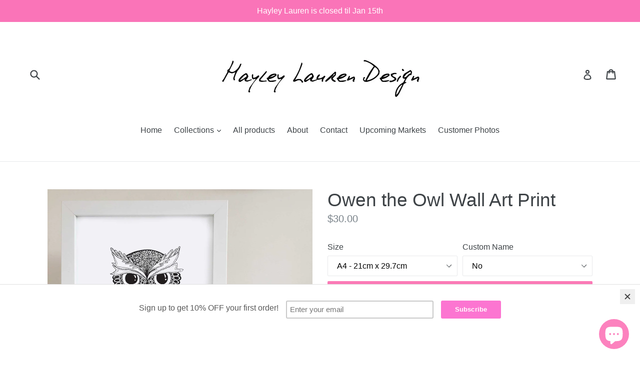

--- FILE ---
content_type: text/html; charset=utf-8
request_url: https://hayleylaurendesign.myshopify.com/products/owen-the-owl-wall-art-print
body_size: 26358
content:
<!doctype html>
<!--[if IE 9]> <html class="ie9 no-js" lang="en"> <![endif]-->
<!--[if (gt IE 9)|!(IE)]><!--> <html class="no-js" lang="en"> <!--<![endif]-->
<head>
  <meta charset="utf-8">
  <meta http-equiv="X-UA-Compatible" content="IE=edge,chrome=1">
  <meta name="viewport" content="width=device-width,initial-scale=1">
  <meta name="theme-color" content="#fb7ab6">
  <meta name="google-site-verification" content="uZJF_mdsKdhNECAByvZ32SpIBWIBsm1685_WEegZZyk" />
  <link rel="canonical" href="https://hayleylaurendesign.myshopify.com/products/owen-the-owl-wall-art-print">

  
    <link rel="shortcut icon" href="//hayleylaurendesign.myshopify.com/cdn/shop/files/hayley_lauren_box_logo_32x32.png?v=1613168228" type="image/png">
  

  
  <title>
    Owen the Owl Wall Art Print
    
    
    
      &ndash; HayleyLaurenDesign
    
  </title>

  
    <meta name="description" content="Owen the Owl is designed by Hayley Lauren. It is drawn using a fine liner pen and printed on via felt 280gsm, in a boutique paper shop in Melbourne, Australia.">
  

  <!-- /snippets/social-meta-tags.liquid -->
<meta property="og:site_name" content="HayleyLaurenDesign">
<meta property="og:url" content="https://hayleylaurendesign.myshopify.com/products/owen-the-owl-wall-art-print">
<meta property="og:title" content="Owen the Owl Wall Art Print">
<meta property="og:type" content="product">
<meta property="og:description" content="Owen the Owl is designed by Hayley Lauren. It is drawn using a fine liner pen and printed on via felt 280gsm, in a boutique paper shop in Melbourne, Australia."><meta property="og:price:amount" content="30.00">
  <meta property="og:price:currency" content="AUD"><meta property="og:image" content="http://hayleylaurendesign.myshopify.com/cdn/shop/products/owl_frame_1024x1024.jpg?v=1530494385"><meta property="og:image" content="http://hayleylaurendesign.myshopify.com/cdn/shop/products/owl_name_frame_1024x1024.jpg?v=1534314990">
<meta property="og:image:secure_url" content="https://hayleylaurendesign.myshopify.com/cdn/shop/products/owl_frame_1024x1024.jpg?v=1530494385"><meta property="og:image:secure_url" content="https://hayleylaurendesign.myshopify.com/cdn/shop/products/owl_name_frame_1024x1024.jpg?v=1534314990">

<meta name="twitter:site" content="@">
<meta name="twitter:card" content="summary_large_image">
<meta name="twitter:title" content="Owen the Owl Wall Art Print">
<meta name="twitter:description" content="Owen the Owl is designed by Hayley Lauren. It is drawn using a fine liner pen and printed on via felt 280gsm, in a boutique paper shop in Melbourne, Australia.">


  <link href="//hayleylaurendesign.myshopify.com/cdn/shop/t/1/assets/theme.scss.css?v=128299235760242401481696304636" rel="stylesheet" type="text/css" media="all" />
  



  <script>
    var theme = {
      strings: {
        addToCart: "Add to cart",
        soldOut: "Sold out",
        unavailable: "Unavailable",
        showMore: "Show More",
        showLess: "Show Less"
      },
      moneyFormat: "${{amount}}"
    }

    document.documentElement.className = document.documentElement.className.replace('no-js', 'js');
  </script>

  <!--[if (lte IE 9) ]><script src="//hayleylaurendesign.myshopify.com/cdn/shop/t/1/assets/match-media.min.js?v=22265819453975888031484218100" type="text/javascript"></script><![endif]-->

  

  <!--[if (gt IE 9)|!(IE)]><!--><script src="//hayleylaurendesign.myshopify.com/cdn/shop/t/1/assets/vendor.js?v=136118274122071307521484218101" defer="defer"></script><!--<![endif]-->
  <!--[if lte IE 9]><script src="//hayleylaurendesign.myshopify.com/cdn/shop/t/1/assets/vendor.js?v=136118274122071307521484218101"></script><![endif]-->

  <!--[if (gt IE 9)|!(IE)]><!--><script src="//hayleylaurendesign.myshopify.com/cdn/shop/t/1/assets/theme.js?v=62871757882563549831493264042" defer="defer"></script><!--<![endif]-->
  <!--[if lte IE 9]><script src="//hayleylaurendesign.myshopify.com/cdn/shop/t/1/assets/theme.js?v=62871757882563549831493264042"></script><![endif]-->

  <script>window.performance && window.performance.mark && window.performance.mark('shopify.content_for_header.start');</script><meta name="google-site-verification" content="uZJF_mdsKdhNECAByvZ32SpIBWIBsm1685_WEegZZyk">
<meta id="shopify-digital-wallet" name="shopify-digital-wallet" content="/17106017/digital_wallets/dialog">
<meta name="shopify-checkout-api-token" content="01696792e27252c8f7d7e701eaca9f99">
<meta id="in-context-paypal-metadata" data-shop-id="17106017" data-venmo-supported="false" data-environment="production" data-locale="en_US" data-paypal-v4="true" data-currency="AUD">
<link rel="alternate" type="application/json+oembed" href="https://hayleylaurendesign.myshopify.com/products/owen-the-owl-wall-art-print.oembed">
<script async="async" src="/checkouts/internal/preloads.js?locale=en-AU"></script>
<link rel="preconnect" href="https://shop.app" crossorigin="anonymous">
<script async="async" src="https://shop.app/checkouts/internal/preloads.js?locale=en-AU&shop_id=17106017" crossorigin="anonymous"></script>
<script id="apple-pay-shop-capabilities" type="application/json">{"shopId":17106017,"countryCode":"AU","currencyCode":"AUD","merchantCapabilities":["supports3DS"],"merchantId":"gid:\/\/shopify\/Shop\/17106017","merchantName":"HayleyLaurenDesign","requiredBillingContactFields":["postalAddress","email"],"requiredShippingContactFields":["postalAddress","email"],"shippingType":"shipping","supportedNetworks":["visa","masterCard","amex","jcb"],"total":{"type":"pending","label":"HayleyLaurenDesign","amount":"1.00"},"shopifyPaymentsEnabled":true,"supportsSubscriptions":true}</script>
<script id="shopify-features" type="application/json">{"accessToken":"01696792e27252c8f7d7e701eaca9f99","betas":["rich-media-storefront-analytics"],"domain":"hayleylaurendesign.myshopify.com","predictiveSearch":true,"shopId":17106017,"locale":"en"}</script>
<script>var Shopify = Shopify || {};
Shopify.shop = "hayleylaurendesign.myshopify.com";
Shopify.locale = "en";
Shopify.currency = {"active":"AUD","rate":"1.0"};
Shopify.country = "AU";
Shopify.theme = {"name":"debut","id":174993672,"schema_name":"Debut","schema_version":"1.1.3","theme_store_id":796,"role":"main"};
Shopify.theme.handle = "null";
Shopify.theme.style = {"id":null,"handle":null};
Shopify.cdnHost = "hayleylaurendesign.myshopify.com/cdn";
Shopify.routes = Shopify.routes || {};
Shopify.routes.root = "/";</script>
<script type="module">!function(o){(o.Shopify=o.Shopify||{}).modules=!0}(window);</script>
<script>!function(o){function n(){var o=[];function n(){o.push(Array.prototype.slice.apply(arguments))}return n.q=o,n}var t=o.Shopify=o.Shopify||{};t.loadFeatures=n(),t.autoloadFeatures=n()}(window);</script>
<script>
  window.ShopifyPay = window.ShopifyPay || {};
  window.ShopifyPay.apiHost = "shop.app\/pay";
  window.ShopifyPay.redirectState = null;
</script>
<script id="shop-js-analytics" type="application/json">{"pageType":"product"}</script>
<script defer="defer" async type="module" src="//hayleylaurendesign.myshopify.com/cdn/shopifycloud/shop-js/modules/v2/client.init-shop-cart-sync_BT-GjEfc.en.esm.js"></script>
<script defer="defer" async type="module" src="//hayleylaurendesign.myshopify.com/cdn/shopifycloud/shop-js/modules/v2/chunk.common_D58fp_Oc.esm.js"></script>
<script defer="defer" async type="module" src="//hayleylaurendesign.myshopify.com/cdn/shopifycloud/shop-js/modules/v2/chunk.modal_xMitdFEc.esm.js"></script>
<script type="module">
  await import("//hayleylaurendesign.myshopify.com/cdn/shopifycloud/shop-js/modules/v2/client.init-shop-cart-sync_BT-GjEfc.en.esm.js");
await import("//hayleylaurendesign.myshopify.com/cdn/shopifycloud/shop-js/modules/v2/chunk.common_D58fp_Oc.esm.js");
await import("//hayleylaurendesign.myshopify.com/cdn/shopifycloud/shop-js/modules/v2/chunk.modal_xMitdFEc.esm.js");

  window.Shopify.SignInWithShop?.initShopCartSync?.({"fedCMEnabled":true,"windoidEnabled":true});

</script>
<script>
  window.Shopify = window.Shopify || {};
  if (!window.Shopify.featureAssets) window.Shopify.featureAssets = {};
  window.Shopify.featureAssets['shop-js'] = {"shop-cart-sync":["modules/v2/client.shop-cart-sync_DZOKe7Ll.en.esm.js","modules/v2/chunk.common_D58fp_Oc.esm.js","modules/v2/chunk.modal_xMitdFEc.esm.js"],"init-fed-cm":["modules/v2/client.init-fed-cm_B6oLuCjv.en.esm.js","modules/v2/chunk.common_D58fp_Oc.esm.js","modules/v2/chunk.modal_xMitdFEc.esm.js"],"shop-cash-offers":["modules/v2/client.shop-cash-offers_D2sdYoxE.en.esm.js","modules/v2/chunk.common_D58fp_Oc.esm.js","modules/v2/chunk.modal_xMitdFEc.esm.js"],"shop-login-button":["modules/v2/client.shop-login-button_QeVjl5Y3.en.esm.js","modules/v2/chunk.common_D58fp_Oc.esm.js","modules/v2/chunk.modal_xMitdFEc.esm.js"],"pay-button":["modules/v2/client.pay-button_DXTOsIq6.en.esm.js","modules/v2/chunk.common_D58fp_Oc.esm.js","modules/v2/chunk.modal_xMitdFEc.esm.js"],"shop-button":["modules/v2/client.shop-button_DQZHx9pm.en.esm.js","modules/v2/chunk.common_D58fp_Oc.esm.js","modules/v2/chunk.modal_xMitdFEc.esm.js"],"avatar":["modules/v2/client.avatar_BTnouDA3.en.esm.js"],"init-windoid":["modules/v2/client.init-windoid_CR1B-cfM.en.esm.js","modules/v2/chunk.common_D58fp_Oc.esm.js","modules/v2/chunk.modal_xMitdFEc.esm.js"],"init-shop-for-new-customer-accounts":["modules/v2/client.init-shop-for-new-customer-accounts_C_vY_xzh.en.esm.js","modules/v2/client.shop-login-button_QeVjl5Y3.en.esm.js","modules/v2/chunk.common_D58fp_Oc.esm.js","modules/v2/chunk.modal_xMitdFEc.esm.js"],"init-shop-email-lookup-coordinator":["modules/v2/client.init-shop-email-lookup-coordinator_BI7n9ZSv.en.esm.js","modules/v2/chunk.common_D58fp_Oc.esm.js","modules/v2/chunk.modal_xMitdFEc.esm.js"],"init-shop-cart-sync":["modules/v2/client.init-shop-cart-sync_BT-GjEfc.en.esm.js","modules/v2/chunk.common_D58fp_Oc.esm.js","modules/v2/chunk.modal_xMitdFEc.esm.js"],"shop-toast-manager":["modules/v2/client.shop-toast-manager_DiYdP3xc.en.esm.js","modules/v2/chunk.common_D58fp_Oc.esm.js","modules/v2/chunk.modal_xMitdFEc.esm.js"],"init-customer-accounts":["modules/v2/client.init-customer-accounts_D9ZNqS-Q.en.esm.js","modules/v2/client.shop-login-button_QeVjl5Y3.en.esm.js","modules/v2/chunk.common_D58fp_Oc.esm.js","modules/v2/chunk.modal_xMitdFEc.esm.js"],"init-customer-accounts-sign-up":["modules/v2/client.init-customer-accounts-sign-up_iGw4briv.en.esm.js","modules/v2/client.shop-login-button_QeVjl5Y3.en.esm.js","modules/v2/chunk.common_D58fp_Oc.esm.js","modules/v2/chunk.modal_xMitdFEc.esm.js"],"shop-follow-button":["modules/v2/client.shop-follow-button_CqMgW2wH.en.esm.js","modules/v2/chunk.common_D58fp_Oc.esm.js","modules/v2/chunk.modal_xMitdFEc.esm.js"],"checkout-modal":["modules/v2/client.checkout-modal_xHeaAweL.en.esm.js","modules/v2/chunk.common_D58fp_Oc.esm.js","modules/v2/chunk.modal_xMitdFEc.esm.js"],"shop-login":["modules/v2/client.shop-login_D91U-Q7h.en.esm.js","modules/v2/chunk.common_D58fp_Oc.esm.js","modules/v2/chunk.modal_xMitdFEc.esm.js"],"lead-capture":["modules/v2/client.lead-capture_BJmE1dJe.en.esm.js","modules/v2/chunk.common_D58fp_Oc.esm.js","modules/v2/chunk.modal_xMitdFEc.esm.js"],"payment-terms":["modules/v2/client.payment-terms_Ci9AEqFq.en.esm.js","modules/v2/chunk.common_D58fp_Oc.esm.js","modules/v2/chunk.modal_xMitdFEc.esm.js"]};
</script>
<script>(function() {
  var isLoaded = false;
  function asyncLoad() {
    if (isLoaded) return;
    isLoaded = true;
    var urls = ["https:\/\/chimpstatic.com\/mcjs-connected\/js\/users\/556d1c8c07da640b9d724b130\/aeee4933a5d674429896b854b.js?shop=hayleylaurendesign.myshopify.com","https:\/\/instafeed.nfcube.com\/cdn\/60d3bf78ad71f2804eb1d82b7b15ad06.js?shop=hayleylaurendesign.myshopify.com","https:\/\/chimpstatic.com\/mcjs-connected\/js\/users\/556d1c8c07da640b9d724b130\/0bcc52e0c3e9a791b4cb030ce.js?shop=hayleylaurendesign.myshopify.com"];
    for (var i = 0; i < urls.length; i++) {
      var s = document.createElement('script');
      s.type = 'text/javascript';
      s.async = true;
      s.src = urls[i];
      var x = document.getElementsByTagName('script')[0];
      x.parentNode.insertBefore(s, x);
    }
  };
  if(window.attachEvent) {
    window.attachEvent('onload', asyncLoad);
  } else {
    window.addEventListener('load', asyncLoad, false);
  }
})();</script>
<script id="__st">var __st={"a":17106017,"offset":39600,"reqid":"d96362c9-17a3-444a-b46f-eac6595df4d6-1769239244","pageurl":"hayleylaurendesign.myshopify.com\/products\/owen-the-owl-wall-art-print","u":"00fa7166c2c8","p":"product","rtyp":"product","rid":8588448072};</script>
<script>window.ShopifyPaypalV4VisibilityTracking = true;</script>
<script id="captcha-bootstrap">!function(){'use strict';const t='contact',e='account',n='new_comment',o=[[t,t],['blogs',n],['comments',n],[t,'customer']],c=[[e,'customer_login'],[e,'guest_login'],[e,'recover_customer_password'],[e,'create_customer']],r=t=>t.map((([t,e])=>`form[action*='/${t}']:not([data-nocaptcha='true']) input[name='form_type'][value='${e}']`)).join(','),a=t=>()=>t?[...document.querySelectorAll(t)].map((t=>t.form)):[];function s(){const t=[...o],e=r(t);return a(e)}const i='password',u='form_key',d=['recaptcha-v3-token','g-recaptcha-response','h-captcha-response',i],f=()=>{try{return window.sessionStorage}catch{return}},m='__shopify_v',_=t=>t.elements[u];function p(t,e,n=!1){try{const o=window.sessionStorage,c=JSON.parse(o.getItem(e)),{data:r}=function(t){const{data:e,action:n}=t;return t[m]||n?{data:e,action:n}:{data:t,action:n}}(c);for(const[e,n]of Object.entries(r))t.elements[e]&&(t.elements[e].value=n);n&&o.removeItem(e)}catch(o){console.error('form repopulation failed',{error:o})}}const l='form_type',E='cptcha';function T(t){t.dataset[E]=!0}const w=window,h=w.document,L='Shopify',v='ce_forms',y='captcha';let A=!1;((t,e)=>{const n=(g='f06e6c50-85a8-45c8-87d0-21a2b65856fe',I='https://cdn.shopify.com/shopifycloud/storefront-forms-hcaptcha/ce_storefront_forms_captcha_hcaptcha.v1.5.2.iife.js',D={infoText:'Protected by hCaptcha',privacyText:'Privacy',termsText:'Terms'},(t,e,n)=>{const o=w[L][v],c=o.bindForm;if(c)return c(t,g,e,D).then(n);var r;o.q.push([[t,g,e,D],n]),r=I,A||(h.body.append(Object.assign(h.createElement('script'),{id:'captcha-provider',async:!0,src:r})),A=!0)});var g,I,D;w[L]=w[L]||{},w[L][v]=w[L][v]||{},w[L][v].q=[],w[L][y]=w[L][y]||{},w[L][y].protect=function(t,e){n(t,void 0,e),T(t)},Object.freeze(w[L][y]),function(t,e,n,w,h,L){const[v,y,A,g]=function(t,e,n){const i=e?o:[],u=t?c:[],d=[...i,...u],f=r(d),m=r(i),_=r(d.filter((([t,e])=>n.includes(e))));return[a(f),a(m),a(_),s()]}(w,h,L),I=t=>{const e=t.target;return e instanceof HTMLFormElement?e:e&&e.form},D=t=>v().includes(t);t.addEventListener('submit',(t=>{const e=I(t);if(!e)return;const n=D(e)&&!e.dataset.hcaptchaBound&&!e.dataset.recaptchaBound,o=_(e),c=g().includes(e)&&(!o||!o.value);(n||c)&&t.preventDefault(),c&&!n&&(function(t){try{if(!f())return;!function(t){const e=f();if(!e)return;const n=_(t);if(!n)return;const o=n.value;o&&e.removeItem(o)}(t);const e=Array.from(Array(32),(()=>Math.random().toString(36)[2])).join('');!function(t,e){_(t)||t.append(Object.assign(document.createElement('input'),{type:'hidden',name:u})),t.elements[u].value=e}(t,e),function(t,e){const n=f();if(!n)return;const o=[...t.querySelectorAll(`input[type='${i}']`)].map((({name:t})=>t)),c=[...d,...o],r={};for(const[a,s]of new FormData(t).entries())c.includes(a)||(r[a]=s);n.setItem(e,JSON.stringify({[m]:1,action:t.action,data:r}))}(t,e)}catch(e){console.error('failed to persist form',e)}}(e),e.submit())}));const S=(t,e)=>{t&&!t.dataset[E]&&(n(t,e.some((e=>e===t))),T(t))};for(const o of['focusin','change'])t.addEventListener(o,(t=>{const e=I(t);D(e)&&S(e,y())}));const B=e.get('form_key'),M=e.get(l),P=B&&M;t.addEventListener('DOMContentLoaded',(()=>{const t=y();if(P)for(const e of t)e.elements[l].value===M&&p(e,B);[...new Set([...A(),...v().filter((t=>'true'===t.dataset.shopifyCaptcha))])].forEach((e=>S(e,t)))}))}(h,new URLSearchParams(w.location.search),n,t,e,['guest_login'])})(!0,!0)}();</script>
<script integrity="sha256-4kQ18oKyAcykRKYeNunJcIwy7WH5gtpwJnB7kiuLZ1E=" data-source-attribution="shopify.loadfeatures" defer="defer" src="//hayleylaurendesign.myshopify.com/cdn/shopifycloud/storefront/assets/storefront/load_feature-a0a9edcb.js" crossorigin="anonymous"></script>
<script crossorigin="anonymous" defer="defer" src="//hayleylaurendesign.myshopify.com/cdn/shopifycloud/storefront/assets/shopify_pay/storefront-65b4c6d7.js?v=20250812"></script>
<script data-source-attribution="shopify.dynamic_checkout.dynamic.init">var Shopify=Shopify||{};Shopify.PaymentButton=Shopify.PaymentButton||{isStorefrontPortableWallets:!0,init:function(){window.Shopify.PaymentButton.init=function(){};var t=document.createElement("script");t.src="https://hayleylaurendesign.myshopify.com/cdn/shopifycloud/portable-wallets/latest/portable-wallets.en.js",t.type="module",document.head.appendChild(t)}};
</script>
<script data-source-attribution="shopify.dynamic_checkout.buyer_consent">
  function portableWalletsHideBuyerConsent(e){var t=document.getElementById("shopify-buyer-consent"),n=document.getElementById("shopify-subscription-policy-button");t&&n&&(t.classList.add("hidden"),t.setAttribute("aria-hidden","true"),n.removeEventListener("click",e))}function portableWalletsShowBuyerConsent(e){var t=document.getElementById("shopify-buyer-consent"),n=document.getElementById("shopify-subscription-policy-button");t&&n&&(t.classList.remove("hidden"),t.removeAttribute("aria-hidden"),n.addEventListener("click",e))}window.Shopify?.PaymentButton&&(window.Shopify.PaymentButton.hideBuyerConsent=portableWalletsHideBuyerConsent,window.Shopify.PaymentButton.showBuyerConsent=portableWalletsShowBuyerConsent);
</script>
<script data-source-attribution="shopify.dynamic_checkout.cart.bootstrap">document.addEventListener("DOMContentLoaded",(function(){function t(){return document.querySelector("shopify-accelerated-checkout-cart, shopify-accelerated-checkout")}if(t())Shopify.PaymentButton.init();else{new MutationObserver((function(e,n){t()&&(Shopify.PaymentButton.init(),n.disconnect())})).observe(document.body,{childList:!0,subtree:!0})}}));
</script>
<link id="shopify-accelerated-checkout-styles" rel="stylesheet" media="screen" href="https://hayleylaurendesign.myshopify.com/cdn/shopifycloud/portable-wallets/latest/accelerated-checkout-backwards-compat.css" crossorigin="anonymous">
<style id="shopify-accelerated-checkout-cart">
        #shopify-buyer-consent {
  margin-top: 1em;
  display: inline-block;
  width: 100%;
}

#shopify-buyer-consent.hidden {
  display: none;
}

#shopify-subscription-policy-button {
  background: none;
  border: none;
  padding: 0;
  text-decoration: underline;
  font-size: inherit;
  cursor: pointer;
}

#shopify-subscription-policy-button::before {
  box-shadow: none;
}

      </style>

<script>window.performance && window.performance.mark && window.performance.mark('shopify.content_for_header.end');</script>
<script src="https://cdn.shopify.com/extensions/e8878072-2f6b-4e89-8082-94b04320908d/inbox-1254/assets/inbox-chat-loader.js" type="text/javascript" defer="defer"></script>
<link href="https://monorail-edge.shopifysvc.com" rel="dns-prefetch">
<script>(function(){if ("sendBeacon" in navigator && "performance" in window) {try {var session_token_from_headers = performance.getEntriesByType('navigation')[0].serverTiming.find(x => x.name == '_s').description;} catch {var session_token_from_headers = undefined;}var session_cookie_matches = document.cookie.match(/_shopify_s=([^;]*)/);var session_token_from_cookie = session_cookie_matches && session_cookie_matches.length === 2 ? session_cookie_matches[1] : "";var session_token = session_token_from_headers || session_token_from_cookie || "";function handle_abandonment_event(e) {var entries = performance.getEntries().filter(function(entry) {return /monorail-edge.shopifysvc.com/.test(entry.name);});if (!window.abandonment_tracked && entries.length === 0) {window.abandonment_tracked = true;var currentMs = Date.now();var navigation_start = performance.timing.navigationStart;var payload = {shop_id: 17106017,url: window.location.href,navigation_start,duration: currentMs - navigation_start,session_token,page_type: "product"};window.navigator.sendBeacon("https://monorail-edge.shopifysvc.com/v1/produce", JSON.stringify({schema_id: "online_store_buyer_site_abandonment/1.1",payload: payload,metadata: {event_created_at_ms: currentMs,event_sent_at_ms: currentMs}}));}}window.addEventListener('pagehide', handle_abandonment_event);}}());</script>
<script id="web-pixels-manager-setup">(function e(e,d,r,n,o){if(void 0===o&&(o={}),!Boolean(null===(a=null===(i=window.Shopify)||void 0===i?void 0:i.analytics)||void 0===a?void 0:a.replayQueue)){var i,a;window.Shopify=window.Shopify||{};var t=window.Shopify;t.analytics=t.analytics||{};var s=t.analytics;s.replayQueue=[],s.publish=function(e,d,r){return s.replayQueue.push([e,d,r]),!0};try{self.performance.mark("wpm:start")}catch(e){}var l=function(){var e={modern:/Edge?\/(1{2}[4-9]|1[2-9]\d|[2-9]\d{2}|\d{4,})\.\d+(\.\d+|)|Firefox\/(1{2}[4-9]|1[2-9]\d|[2-9]\d{2}|\d{4,})\.\d+(\.\d+|)|Chrom(ium|e)\/(9{2}|\d{3,})\.\d+(\.\d+|)|(Maci|X1{2}).+ Version\/(15\.\d+|(1[6-9]|[2-9]\d|\d{3,})\.\d+)([,.]\d+|)( \(\w+\)|)( Mobile\/\w+|) Safari\/|Chrome.+OPR\/(9{2}|\d{3,})\.\d+\.\d+|(CPU[ +]OS|iPhone[ +]OS|CPU[ +]iPhone|CPU IPhone OS|CPU iPad OS)[ +]+(15[._]\d+|(1[6-9]|[2-9]\d|\d{3,})[._]\d+)([._]\d+|)|Android:?[ /-](13[3-9]|1[4-9]\d|[2-9]\d{2}|\d{4,})(\.\d+|)(\.\d+|)|Android.+Firefox\/(13[5-9]|1[4-9]\d|[2-9]\d{2}|\d{4,})\.\d+(\.\d+|)|Android.+Chrom(ium|e)\/(13[3-9]|1[4-9]\d|[2-9]\d{2}|\d{4,})\.\d+(\.\d+|)|SamsungBrowser\/([2-9]\d|\d{3,})\.\d+/,legacy:/Edge?\/(1[6-9]|[2-9]\d|\d{3,})\.\d+(\.\d+|)|Firefox\/(5[4-9]|[6-9]\d|\d{3,})\.\d+(\.\d+|)|Chrom(ium|e)\/(5[1-9]|[6-9]\d|\d{3,})\.\d+(\.\d+|)([\d.]+$|.*Safari\/(?![\d.]+ Edge\/[\d.]+$))|(Maci|X1{2}).+ Version\/(10\.\d+|(1[1-9]|[2-9]\d|\d{3,})\.\d+)([,.]\d+|)( \(\w+\)|)( Mobile\/\w+|) Safari\/|Chrome.+OPR\/(3[89]|[4-9]\d|\d{3,})\.\d+\.\d+|(CPU[ +]OS|iPhone[ +]OS|CPU[ +]iPhone|CPU IPhone OS|CPU iPad OS)[ +]+(10[._]\d+|(1[1-9]|[2-9]\d|\d{3,})[._]\d+)([._]\d+|)|Android:?[ /-](13[3-9]|1[4-9]\d|[2-9]\d{2}|\d{4,})(\.\d+|)(\.\d+|)|Mobile Safari.+OPR\/([89]\d|\d{3,})\.\d+\.\d+|Android.+Firefox\/(13[5-9]|1[4-9]\d|[2-9]\d{2}|\d{4,})\.\d+(\.\d+|)|Android.+Chrom(ium|e)\/(13[3-9]|1[4-9]\d|[2-9]\d{2}|\d{4,})\.\d+(\.\d+|)|Android.+(UC? ?Browser|UCWEB|U3)[ /]?(15\.([5-9]|\d{2,})|(1[6-9]|[2-9]\d|\d{3,})\.\d+)\.\d+|SamsungBrowser\/(5\.\d+|([6-9]|\d{2,})\.\d+)|Android.+MQ{2}Browser\/(14(\.(9|\d{2,})|)|(1[5-9]|[2-9]\d|\d{3,})(\.\d+|))(\.\d+|)|K[Aa][Ii]OS\/(3\.\d+|([4-9]|\d{2,})\.\d+)(\.\d+|)/},d=e.modern,r=e.legacy,n=navigator.userAgent;return n.match(d)?"modern":n.match(r)?"legacy":"unknown"}(),u="modern"===l?"modern":"legacy",c=(null!=n?n:{modern:"",legacy:""})[u],f=function(e){return[e.baseUrl,"/wpm","/b",e.hashVersion,"modern"===e.buildTarget?"m":"l",".js"].join("")}({baseUrl:d,hashVersion:r,buildTarget:u}),m=function(e){var d=e.version,r=e.bundleTarget,n=e.surface,o=e.pageUrl,i=e.monorailEndpoint;return{emit:function(e){var a=e.status,t=e.errorMsg,s=(new Date).getTime(),l=JSON.stringify({metadata:{event_sent_at_ms:s},events:[{schema_id:"web_pixels_manager_load/3.1",payload:{version:d,bundle_target:r,page_url:o,status:a,surface:n,error_msg:t},metadata:{event_created_at_ms:s}}]});if(!i)return console&&console.warn&&console.warn("[Web Pixels Manager] No Monorail endpoint provided, skipping logging."),!1;try{return self.navigator.sendBeacon.bind(self.navigator)(i,l)}catch(e){}var u=new XMLHttpRequest;try{return u.open("POST",i,!0),u.setRequestHeader("Content-Type","text/plain"),u.send(l),!0}catch(e){return console&&console.warn&&console.warn("[Web Pixels Manager] Got an unhandled error while logging to Monorail."),!1}}}}({version:r,bundleTarget:l,surface:e.surface,pageUrl:self.location.href,monorailEndpoint:e.monorailEndpoint});try{o.browserTarget=l,function(e){var d=e.src,r=e.async,n=void 0===r||r,o=e.onload,i=e.onerror,a=e.sri,t=e.scriptDataAttributes,s=void 0===t?{}:t,l=document.createElement("script"),u=document.querySelector("head"),c=document.querySelector("body");if(l.async=n,l.src=d,a&&(l.integrity=a,l.crossOrigin="anonymous"),s)for(var f in s)if(Object.prototype.hasOwnProperty.call(s,f))try{l.dataset[f]=s[f]}catch(e){}if(o&&l.addEventListener("load",o),i&&l.addEventListener("error",i),u)u.appendChild(l);else{if(!c)throw new Error("Did not find a head or body element to append the script");c.appendChild(l)}}({src:f,async:!0,onload:function(){if(!function(){var e,d;return Boolean(null===(d=null===(e=window.Shopify)||void 0===e?void 0:e.analytics)||void 0===d?void 0:d.initialized)}()){var d=window.webPixelsManager.init(e)||void 0;if(d){var r=window.Shopify.analytics;r.replayQueue.forEach((function(e){var r=e[0],n=e[1],o=e[2];d.publishCustomEvent(r,n,o)})),r.replayQueue=[],r.publish=d.publishCustomEvent,r.visitor=d.visitor,r.initialized=!0}}},onerror:function(){return m.emit({status:"failed",errorMsg:"".concat(f," has failed to load")})},sri:function(e){var d=/^sha384-[A-Za-z0-9+/=]+$/;return"string"==typeof e&&d.test(e)}(c)?c:"",scriptDataAttributes:o}),m.emit({status:"loading"})}catch(e){m.emit({status:"failed",errorMsg:(null==e?void 0:e.message)||"Unknown error"})}}})({shopId: 17106017,storefrontBaseUrl: "https://hayleylaurendesign.myshopify.com",extensionsBaseUrl: "https://extensions.shopifycdn.com/cdn/shopifycloud/web-pixels-manager",monorailEndpoint: "https://monorail-edge.shopifysvc.com/unstable/produce_batch",surface: "storefront-renderer",enabledBetaFlags: ["2dca8a86"],webPixelsConfigList: [{"id":"382763206","configuration":"{\"config\":\"{\\\"pixel_id\\\":\\\"AW-658367825\\\",\\\"target_country\\\":\\\"AU\\\",\\\"gtag_events\\\":[{\\\"type\\\":\\\"search\\\",\\\"action_label\\\":\\\"AW-658367825\\\/Yma3CO22o8oBENHK97kC\\\"},{\\\"type\\\":\\\"begin_checkout\\\",\\\"action_label\\\":\\\"AW-658367825\\\/PA2xCOq2o8oBENHK97kC\\\"},{\\\"type\\\":\\\"view_item\\\",\\\"action_label\\\":[\\\"AW-658367825\\\/PLh7COy1o8oBENHK97kC\\\",\\\"MC-KFNGNTTREG\\\"]},{\\\"type\\\":\\\"purchase\\\",\\\"action_label\\\":[\\\"AW-658367825\\\/WfBMCOm1o8oBENHK97kC\\\",\\\"MC-KFNGNTTREG\\\"]},{\\\"type\\\":\\\"page_view\\\",\\\"action_label\\\":[\\\"AW-658367825\\\/FwOxCOa1o8oBENHK97kC\\\",\\\"MC-KFNGNTTREG\\\"]},{\\\"type\\\":\\\"add_payment_info\\\",\\\"action_label\\\":\\\"AW-658367825\\\/LvQ2CPC2o8oBENHK97kC\\\"},{\\\"type\\\":\\\"add_to_cart\\\",\\\"action_label\\\":\\\"AW-658367825\\\/JGQrCO-1o8oBENHK97kC\\\"}],\\\"enable_monitoring_mode\\\":false}\"}","eventPayloadVersion":"v1","runtimeContext":"OPEN","scriptVersion":"b2a88bafab3e21179ed38636efcd8a93","type":"APP","apiClientId":1780363,"privacyPurposes":[],"dataSharingAdjustments":{"protectedCustomerApprovalScopes":["read_customer_address","read_customer_email","read_customer_name","read_customer_personal_data","read_customer_phone"]}},{"id":"200540358","configuration":"{\"pixel_id\":\"1897007937238257\",\"pixel_type\":\"facebook_pixel\",\"metaapp_system_user_token\":\"EAAebkZAyNHbgBAPaz9Q8h2DrbLhunIx5E8WmUy7agCz6E4IEyQHayUOfbtZB3DGPO0oC525ZClcomi44RyJmasqZApZBJKrNdmw2tUuhZCvXkiaZBLfPxd1PxIeQP1TmWNSBXtOJTZAZBYhXk8VgZBKTzLWUYLqBgIB0CwdSOs3pOru1dU2uPxmjEq\"}","eventPayloadVersion":"v1","runtimeContext":"OPEN","scriptVersion":"ca16bc87fe92b6042fbaa3acc2fbdaa6","type":"APP","apiClientId":2329312,"privacyPurposes":["ANALYTICS","MARKETING","SALE_OF_DATA"],"dataSharingAdjustments":{"protectedCustomerApprovalScopes":["read_customer_address","read_customer_email","read_customer_name","read_customer_personal_data","read_customer_phone"]}},{"id":"76316870","eventPayloadVersion":"v1","runtimeContext":"LAX","scriptVersion":"1","type":"CUSTOM","privacyPurposes":["ANALYTICS"],"name":"Google Analytics tag (migrated)"},{"id":"shopify-app-pixel","configuration":"{}","eventPayloadVersion":"v1","runtimeContext":"STRICT","scriptVersion":"0450","apiClientId":"shopify-pixel","type":"APP","privacyPurposes":["ANALYTICS","MARKETING"]},{"id":"shopify-custom-pixel","eventPayloadVersion":"v1","runtimeContext":"LAX","scriptVersion":"0450","apiClientId":"shopify-pixel","type":"CUSTOM","privacyPurposes":["ANALYTICS","MARKETING"]}],isMerchantRequest: false,initData: {"shop":{"name":"HayleyLaurenDesign","paymentSettings":{"currencyCode":"AUD"},"myshopifyDomain":"hayleylaurendesign.myshopify.com","countryCode":"AU","storefrontUrl":"https:\/\/hayleylaurendesign.myshopify.com"},"customer":null,"cart":null,"checkout":null,"productVariants":[{"price":{"amount":30.0,"currencyCode":"AUD"},"product":{"title":"Owen the Owl Wall Art Print","vendor":"Hayley Lauren Design","id":"8588448072","untranslatedTitle":"Owen the Owl Wall Art Print","url":"\/products\/owen-the-owl-wall-art-print","type":"Art Print"},"id":"13379237281835","image":{"src":"\/\/hayleylaurendesign.myshopify.com\/cdn\/shop\/products\/owl_frame.jpg?v=1530494385"},"sku":"","title":"A4 - 21cm x 29.7cm \/ No","untranslatedTitle":"A4 - 21cm x 29.7cm \/ No"},{"price":{"amount":50.0,"currencyCode":"AUD"},"product":{"title":"Owen the Owl Wall Art Print","vendor":"Hayley Lauren Design","id":"8588448072","untranslatedTitle":"Owen the Owl Wall Art Print","url":"\/products\/owen-the-owl-wall-art-print","type":"Art Print"},"id":"29672051784","image":{"src":"\/\/hayleylaurendesign.myshopify.com\/cdn\/shop\/products\/owl_name_frame.jpg?v=1534314990"},"sku":"","title":"A4 - 21cm x 29.7cm \/ Yes - Instructions Below","untranslatedTitle":"A4 - 21cm x 29.7cm \/ Yes - Instructions Below"},{"price":{"amount":50.0,"currencyCode":"AUD"},"product":{"title":"Owen the Owl Wall Art Print","vendor":"Hayley Lauren Design","id":"8588448072","untranslatedTitle":"Owen the Owl Wall Art Print","url":"\/products\/owen-the-owl-wall-art-print","type":"Art Print"},"id":"13379242065963","image":{"src":"\/\/hayleylaurendesign.myshopify.com\/cdn\/shop\/products\/owl_frame.jpg?v=1530494385"},"sku":"","title":"A3 - 29.7cm x 42cm \/ No","untranslatedTitle":"A3 - 29.7cm x 42cm \/ No"},{"price":{"amount":60.0,"currencyCode":"AUD"},"product":{"title":"Owen the Owl Wall Art Print","vendor":"Hayley Lauren Design","id":"8588448072","untranslatedTitle":"Owen the Owl Wall Art Print","url":"\/products\/owen-the-owl-wall-art-print","type":"Art Print"},"id":"6165293236262","image":{"src":"\/\/hayleylaurendesign.myshopify.com\/cdn\/shop\/products\/owl_name_frame.jpg?v=1534314990"},"sku":"","title":"A3 - 29.7cm x 42cm \/ Yes - Instructions Below","untranslatedTitle":"A3 - 29.7cm x 42cm \/ Yes - Instructions Below"}],"purchasingCompany":null},},"https://hayleylaurendesign.myshopify.com/cdn","fcfee988w5aeb613cpc8e4bc33m6693e112",{"modern":"","legacy":""},{"shopId":"17106017","storefrontBaseUrl":"https:\/\/hayleylaurendesign.myshopify.com","extensionBaseUrl":"https:\/\/extensions.shopifycdn.com\/cdn\/shopifycloud\/web-pixels-manager","surface":"storefront-renderer","enabledBetaFlags":"[\"2dca8a86\"]","isMerchantRequest":"false","hashVersion":"fcfee988w5aeb613cpc8e4bc33m6693e112","publish":"custom","events":"[[\"page_viewed\",{}],[\"product_viewed\",{\"productVariant\":{\"price\":{\"amount\":30.0,\"currencyCode\":\"AUD\"},\"product\":{\"title\":\"Owen the Owl Wall Art Print\",\"vendor\":\"Hayley Lauren Design\",\"id\":\"8588448072\",\"untranslatedTitle\":\"Owen the Owl Wall Art Print\",\"url\":\"\/products\/owen-the-owl-wall-art-print\",\"type\":\"Art Print\"},\"id\":\"13379237281835\",\"image\":{\"src\":\"\/\/hayleylaurendesign.myshopify.com\/cdn\/shop\/products\/owl_frame.jpg?v=1530494385\"},\"sku\":\"\",\"title\":\"A4 - 21cm x 29.7cm \/ No\",\"untranslatedTitle\":\"A4 - 21cm x 29.7cm \/ No\"}}]]"});</script><script>
  window.ShopifyAnalytics = window.ShopifyAnalytics || {};
  window.ShopifyAnalytics.meta = window.ShopifyAnalytics.meta || {};
  window.ShopifyAnalytics.meta.currency = 'AUD';
  var meta = {"product":{"id":8588448072,"gid":"gid:\/\/shopify\/Product\/8588448072","vendor":"Hayley Lauren Design","type":"Art Print","handle":"owen-the-owl-wall-art-print","variants":[{"id":13379237281835,"price":3000,"name":"Owen the Owl Wall Art Print - A4 - 21cm x 29.7cm \/ No","public_title":"A4 - 21cm x 29.7cm \/ No","sku":""},{"id":29672051784,"price":5000,"name":"Owen the Owl Wall Art Print - A4 - 21cm x 29.7cm \/ Yes - Instructions Below","public_title":"A4 - 21cm x 29.7cm \/ Yes - Instructions Below","sku":""},{"id":13379242065963,"price":5000,"name":"Owen the Owl Wall Art Print - A3 - 29.7cm x 42cm \/ No","public_title":"A3 - 29.7cm x 42cm \/ No","sku":""},{"id":6165293236262,"price":6000,"name":"Owen the Owl Wall Art Print - A3 - 29.7cm x 42cm \/ Yes - Instructions Below","public_title":"A3 - 29.7cm x 42cm \/ Yes - Instructions Below","sku":""}],"remote":false},"page":{"pageType":"product","resourceType":"product","resourceId":8588448072,"requestId":"d96362c9-17a3-444a-b46f-eac6595df4d6-1769239244"}};
  for (var attr in meta) {
    window.ShopifyAnalytics.meta[attr] = meta[attr];
  }
</script>
<script class="analytics">
  (function () {
    var customDocumentWrite = function(content) {
      var jquery = null;

      if (window.jQuery) {
        jquery = window.jQuery;
      } else if (window.Checkout && window.Checkout.$) {
        jquery = window.Checkout.$;
      }

      if (jquery) {
        jquery('body').append(content);
      }
    };

    var hasLoggedConversion = function(token) {
      if (token) {
        return document.cookie.indexOf('loggedConversion=' + token) !== -1;
      }
      return false;
    }

    var setCookieIfConversion = function(token) {
      if (token) {
        var twoMonthsFromNow = new Date(Date.now());
        twoMonthsFromNow.setMonth(twoMonthsFromNow.getMonth() + 2);

        document.cookie = 'loggedConversion=' + token + '; expires=' + twoMonthsFromNow;
      }
    }

    var trekkie = window.ShopifyAnalytics.lib = window.trekkie = window.trekkie || [];
    if (trekkie.integrations) {
      return;
    }
    trekkie.methods = [
      'identify',
      'page',
      'ready',
      'track',
      'trackForm',
      'trackLink'
    ];
    trekkie.factory = function(method) {
      return function() {
        var args = Array.prototype.slice.call(arguments);
        args.unshift(method);
        trekkie.push(args);
        return trekkie;
      };
    };
    for (var i = 0; i < trekkie.methods.length; i++) {
      var key = trekkie.methods[i];
      trekkie[key] = trekkie.factory(key);
    }
    trekkie.load = function(config) {
      trekkie.config = config || {};
      trekkie.config.initialDocumentCookie = document.cookie;
      var first = document.getElementsByTagName('script')[0];
      var script = document.createElement('script');
      script.type = 'text/javascript';
      script.onerror = function(e) {
        var scriptFallback = document.createElement('script');
        scriptFallback.type = 'text/javascript';
        scriptFallback.onerror = function(error) {
                var Monorail = {
      produce: function produce(monorailDomain, schemaId, payload) {
        var currentMs = new Date().getTime();
        var event = {
          schema_id: schemaId,
          payload: payload,
          metadata: {
            event_created_at_ms: currentMs,
            event_sent_at_ms: currentMs
          }
        };
        return Monorail.sendRequest("https://" + monorailDomain + "/v1/produce", JSON.stringify(event));
      },
      sendRequest: function sendRequest(endpointUrl, payload) {
        // Try the sendBeacon API
        if (window && window.navigator && typeof window.navigator.sendBeacon === 'function' && typeof window.Blob === 'function' && !Monorail.isIos12()) {
          var blobData = new window.Blob([payload], {
            type: 'text/plain'
          });

          if (window.navigator.sendBeacon(endpointUrl, blobData)) {
            return true;
          } // sendBeacon was not successful

        } // XHR beacon

        var xhr = new XMLHttpRequest();

        try {
          xhr.open('POST', endpointUrl);
          xhr.setRequestHeader('Content-Type', 'text/plain');
          xhr.send(payload);
        } catch (e) {
          console.log(e);
        }

        return false;
      },
      isIos12: function isIos12() {
        return window.navigator.userAgent.lastIndexOf('iPhone; CPU iPhone OS 12_') !== -1 || window.navigator.userAgent.lastIndexOf('iPad; CPU OS 12_') !== -1;
      }
    };
    Monorail.produce('monorail-edge.shopifysvc.com',
      'trekkie_storefront_load_errors/1.1',
      {shop_id: 17106017,
      theme_id: 174993672,
      app_name: "storefront",
      context_url: window.location.href,
      source_url: "//hayleylaurendesign.myshopify.com/cdn/s/trekkie.storefront.8d95595f799fbf7e1d32231b9a28fd43b70c67d3.min.js"});

        };
        scriptFallback.async = true;
        scriptFallback.src = '//hayleylaurendesign.myshopify.com/cdn/s/trekkie.storefront.8d95595f799fbf7e1d32231b9a28fd43b70c67d3.min.js';
        first.parentNode.insertBefore(scriptFallback, first);
      };
      script.async = true;
      script.src = '//hayleylaurendesign.myshopify.com/cdn/s/trekkie.storefront.8d95595f799fbf7e1d32231b9a28fd43b70c67d3.min.js';
      first.parentNode.insertBefore(script, first);
    };
    trekkie.load(
      {"Trekkie":{"appName":"storefront","development":false,"defaultAttributes":{"shopId":17106017,"isMerchantRequest":null,"themeId":174993672,"themeCityHash":"642943762754848215","contentLanguage":"en","currency":"AUD","eventMetadataId":"515ab6cb-9b3e-4ab1-ab3b-d05886024517"},"isServerSideCookieWritingEnabled":true,"monorailRegion":"shop_domain","enabledBetaFlags":["65f19447"]},"Session Attribution":{},"S2S":{"facebookCapiEnabled":true,"source":"trekkie-storefront-renderer","apiClientId":580111}}
    );

    var loaded = false;
    trekkie.ready(function() {
      if (loaded) return;
      loaded = true;

      window.ShopifyAnalytics.lib = window.trekkie;

      var originalDocumentWrite = document.write;
      document.write = customDocumentWrite;
      try { window.ShopifyAnalytics.merchantGoogleAnalytics.call(this); } catch(error) {};
      document.write = originalDocumentWrite;

      window.ShopifyAnalytics.lib.page(null,{"pageType":"product","resourceType":"product","resourceId":8588448072,"requestId":"d96362c9-17a3-444a-b46f-eac6595df4d6-1769239244","shopifyEmitted":true});

      var match = window.location.pathname.match(/checkouts\/(.+)\/(thank_you|post_purchase)/)
      var token = match? match[1]: undefined;
      if (!hasLoggedConversion(token)) {
        setCookieIfConversion(token);
        window.ShopifyAnalytics.lib.track("Viewed Product",{"currency":"AUD","variantId":13379237281835,"productId":8588448072,"productGid":"gid:\/\/shopify\/Product\/8588448072","name":"Owen the Owl Wall Art Print - A4 - 21cm x 29.7cm \/ No","price":"30.00","sku":"","brand":"Hayley Lauren Design","variant":"A4 - 21cm x 29.7cm \/ No","category":"Art Print","nonInteraction":true,"remote":false},undefined,undefined,{"shopifyEmitted":true});
      window.ShopifyAnalytics.lib.track("monorail:\/\/trekkie_storefront_viewed_product\/1.1",{"currency":"AUD","variantId":13379237281835,"productId":8588448072,"productGid":"gid:\/\/shopify\/Product\/8588448072","name":"Owen the Owl Wall Art Print - A4 - 21cm x 29.7cm \/ No","price":"30.00","sku":"","brand":"Hayley Lauren Design","variant":"A4 - 21cm x 29.7cm \/ No","category":"Art Print","nonInteraction":true,"remote":false,"referer":"https:\/\/hayleylaurendesign.myshopify.com\/products\/owen-the-owl-wall-art-print"});
      }
    });


        var eventsListenerScript = document.createElement('script');
        eventsListenerScript.async = true;
        eventsListenerScript.src = "//hayleylaurendesign.myshopify.com/cdn/shopifycloud/storefront/assets/shop_events_listener-3da45d37.js";
        document.getElementsByTagName('head')[0].appendChild(eventsListenerScript);

})();</script>
  <script>
  if (!window.ga || (window.ga && typeof window.ga !== 'function')) {
    window.ga = function ga() {
      (window.ga.q = window.ga.q || []).push(arguments);
      if (window.Shopify && window.Shopify.analytics && typeof window.Shopify.analytics.publish === 'function') {
        window.Shopify.analytics.publish("ga_stub_called", {}, {sendTo: "google_osp_migration"});
      }
      console.error("Shopify's Google Analytics stub called with:", Array.from(arguments), "\nSee https://help.shopify.com/manual/promoting-marketing/pixels/pixel-migration#google for more information.");
    };
    if (window.Shopify && window.Shopify.analytics && typeof window.Shopify.analytics.publish === 'function') {
      window.Shopify.analytics.publish("ga_stub_initialized", {}, {sendTo: "google_osp_migration"});
    }
  }
</script>
<script
  defer
  src="https://hayleylaurendesign.myshopify.com/cdn/shopifycloud/perf-kit/shopify-perf-kit-3.0.4.min.js"
  data-application="storefront-renderer"
  data-shop-id="17106017"
  data-render-region="gcp-us-east1"
  data-page-type="product"
  data-theme-instance-id="174993672"
  data-theme-name="Debut"
  data-theme-version="1.1.3"
  data-monorail-region="shop_domain"
  data-resource-timing-sampling-rate="10"
  data-shs="true"
  data-shs-beacon="true"
  data-shs-export-with-fetch="true"
  data-shs-logs-sample-rate="1"
  data-shs-beacon-endpoint="https://hayleylaurendesign.myshopify.com/api/collect"
></script>
</head>

<body class="template-product">

  <a class="in-page-link visually-hidden skip-link" href="#MainContent">Skip to content</a>

  <div id="SearchDrawer" class="search-bar drawer drawer--top">
    <div class="search-bar__table">
      <div class="search-bar__table-cell search-bar__form-wrapper">
        <form class="search search-bar__form" action="/search" method="get" role="search">
          <button class="search-bar__submit search__submit btn--link" type="submit">
            <svg aria-hidden="true" focusable="false" role="presentation" class="icon icon-search" viewBox="0 0 37 40"><path d="M35.6 36l-9.8-9.8c4.1-5.4 3.6-13.2-1.3-18.1-5.4-5.4-14.2-5.4-19.7 0-5.4 5.4-5.4 14.2 0 19.7 2.6 2.6 6.1 4.1 9.8 4.1 3 0 5.9-1 8.3-2.8l9.8 9.8c.4.4.9.6 1.4.6s1-.2 1.4-.6c.9-.9.9-2.1.1-2.9zm-20.9-8.2c-2.6 0-5.1-1-7-2.9-3.9-3.9-3.9-10.1 0-14C9.6 9 12.2 8 14.7 8s5.1 1 7 2.9c3.9 3.9 3.9 10.1 0 14-1.9 1.9-4.4 2.9-7 2.9z"/></svg>
            <span class="icon__fallback-text">Submit</span>
          </button>
          <input class="search__input search-bar__input" type="search" name="q" value="" placeholder="Search" aria-label="Search">
        </form>
      </div>
      <div class="search-bar__table-cell text-right">
        <button type="button" class="btn--link search-bar__close js-drawer-close">
          <svg aria-hidden="true" focusable="false" role="presentation" class="icon icon-close" viewBox="0 0 37 40"><path d="M21.3 23l11-11c.8-.8.8-2 0-2.8-.8-.8-2-.8-2.8 0l-11 11-11-11c-.8-.8-2-.8-2.8 0-.8.8-.8 2 0 2.8l11 11-11 11c-.8.8-.8 2 0 2.8.4.4.9.6 1.4.6s1-.2 1.4-.6l11-11 11 11c.4.4.9.6 1.4.6s1-.2 1.4-.6c.8-.8.8-2 0-2.8l-11-11z"/></svg>
          <span class="icon__fallback-text">Close search</span>
        </button>
      </div>
    </div>
  </div>

  <div id="shopify-section-header" class="shopify-section">
  <style>
    .notification-bar {
      background-color: #fa74b8;
    }

    .notification-bar__message {
      color: #ffffff;
    }
  </style>


<div data-section-id="header" data-section-type="header-section">
  <nav class="mobile-nav-wrapper medium-up--hide" role="navigation">
    <ul id="MobileNav" class="mobile-nav">
      
<li class="mobile-nav__item border-bottom">
          
            <a href="/" class="mobile-nav__link">
              Home
            </a>
          
        </li>
      
<li class="mobile-nav__item border-bottom">
          
            <button type="button" class="btn--link js-toggle-submenu mobile-nav__link" data-target="collections" data-level="1">
              Collections
              <div class="mobile-nav__icon">
                <svg aria-hidden="true" focusable="false" role="presentation" class="icon icon-chevron-right" viewBox="0 0 284.49 498.98"><defs><style>.cls-1{fill:#231f20}</style></defs><path class="cls-1" d="M223.18 628.49a35 35 0 0 1-24.75-59.75L388.17 379 198.43 189.26a35 35 0 0 1 49.5-49.5l214.49 214.49a35 35 0 0 1 0 49.5L247.93 618.24a34.89 34.89 0 0 1-24.75 10.25z" transform="translate(-188.18 -129.51)"/></svg>
                <span class="icon__fallback-text">expand</span>
              </div>
            </button>
            <ul class="mobile-nav__dropdown" data-parent="collections" data-level="2">
              <li class="mobile-nav__item border-bottom">
                <div class="mobile-nav__table">
                  <div class="mobile-nav__table-cell mobile-nav__return">
                    <button class="btn--link js-toggle-submenu mobile-nav__return-btn" type="button">
                      <svg aria-hidden="true" focusable="false" role="presentation" class="icon icon-chevron-left" viewBox="0 0 284.49 498.98"><defs><style>.cls-1{fill:#231f20}</style></defs><path class="cls-1" d="M437.67 129.51a35 35 0 0 1 24.75 59.75L272.67 379l189.75 189.74a35 35 0 1 1-49.5 49.5L198.43 403.75a35 35 0 0 1 0-49.5l214.49-214.49a34.89 34.89 0 0 1 24.75-10.25z" transform="translate(-188.18 -129.51)"/></svg>
                      <span class="icon__fallback-text">collapse</span>
                    </button>
                  </div>
                  <a href="/collections" class="mobile-nav__sublist-link mobile-nav__sublist-header">
                    Collections
                  </a>
                </div>
              </li>

              
                <li class="mobile-nav__item border-bottom">
                  <a href="/collections" class="mobile-nav__sublist-link">
                    All collections
                  </a>
                </li>
              
                <li class="mobile-nav__item border-bottom">
                  <a href="/collections/kids-room" class="mobile-nav__sublist-link">
                    Kids Room Art prints
                  </a>
                </li>
              
                <li class="mobile-nav__item border-bottom">
                  <a href="/collections/jungle-animals-nursery-or-bedroom-wall-art" class="mobile-nav__sublist-link">
                    Jungle Animal Prints
                  </a>
                </li>
              
                <li class="mobile-nav__item border-bottom">
                  <a href="/collections/dogs" class="mobile-nav__sublist-link">
                    Dog Art Prints
                  </a>
                </li>
              
                <li class="mobile-nav__item">
                  <a href="/collections/alphabet-wall-art-prints" class="mobile-nav__sublist-link">
                    Alphabet Art Prints 
                  </a>
                </li>
              

            </ul>
          
        </li>
      
<li class="mobile-nav__item border-bottom">
          
            <a href="/collections/all" class="mobile-nav__link">
              All products
            </a>
          
        </li>
      
<li class="mobile-nav__item border-bottom">
          
            <a href="/pages/about-us" class="mobile-nav__link">
              About
            </a>
          
        </li>
      
<li class="mobile-nav__item border-bottom">
          
            <a href="/pages/contact-us-1" class="mobile-nav__link">
              Contact
            </a>
          
        </li>
      
<li class="mobile-nav__item border-bottom">
          
            <a href="/pages/upcoming-markets" class="mobile-nav__link">
              Upcoming Markets
            </a>
          
        </li>
      
<li class="mobile-nav__item">
          
            <a href="/pages/customer-photos-get-inspired" class="mobile-nav__link">
              Customer Photos 
            </a>
          
        </li>
      
    </ul>
  </nav>

  
    <div class="notification-bar">
      
        
          <span class="notification-bar__message">Hayley Lauren is closed til Jan 15th</span>
        
      
    </div>
  

  <header class="site-header logo--center" role="banner">
    <div class="grid grid--no-gutters grid--table">
      
        <div class="grid__item small--hide medium-up--one-quarter">
          <div class="site-header__search">
            <form action="/search" method="get" class="search-header search" role="search">
  <input class="search-header__input search__input"
    type="search"
    name="q"
    placeholder="Search"
    aria-label="Search">
  <button class="search-header__submit search__submit btn--link" type="submit">
    <svg aria-hidden="true" focusable="false" role="presentation" class="icon icon-search" viewBox="0 0 37 40"><path d="M35.6 36l-9.8-9.8c4.1-5.4 3.6-13.2-1.3-18.1-5.4-5.4-14.2-5.4-19.7 0-5.4 5.4-5.4 14.2 0 19.7 2.6 2.6 6.1 4.1 9.8 4.1 3 0 5.9-1 8.3-2.8l9.8 9.8c.4.4.9.6 1.4.6s1-.2 1.4-.6c.9-.9.9-2.1.1-2.9zm-20.9-8.2c-2.6 0-5.1-1-7-2.9-3.9-3.9-3.9-10.1 0-14C9.6 9 12.2 8 14.7 8s5.1 1 7 2.9c3.9 3.9 3.9 10.1 0 14-1.9 1.9-4.4 2.9-7 2.9z"/></svg>
    <span class="icon__fallback-text">Submit</span>
  </button>
</form>

          </div>
        </div>
      

      

      <div class="grid__item small--one-half medium--one-third large-up--one-quarter logo-align--center">
        
        
          <div class="h2 site-header__logo" itemscope itemtype="http://schema.org/Organization">
        
          
            <a href="/" itemprop="url" class="site-header__logo-image site-header__logo-image--centered">
              
              <img src="//hayleylaurendesign.myshopify.com/cdn/shop/files/tee_logo_500x.jpg?v=1613151893"
                   srcset="//hayleylaurendesign.myshopify.com/cdn/shop/files/tee_logo_500x.jpg?v=1613151893 1x, //hayleylaurendesign.myshopify.com/cdn/shop/files/tee_logo_500x@2x.jpg?v=1613151893 2x"
                   alt="HayleyLaurenDesign"
                   itemprop="logo">
            </a>
          
        
          </div>
        
      </div>

      

      <div class="grid__item small--one-half medium-up--one-quarter text-right site-header__icons site-header__icons--plus">
        <div class="site-header__icons-wrapper">
          

          <button type="button" class="btn--link site-header__search-toggle js-drawer-open-top medium-up--hide">
            <svg aria-hidden="true" focusable="false" role="presentation" class="icon icon-search" viewBox="0 0 37 40"><path d="M35.6 36l-9.8-9.8c4.1-5.4 3.6-13.2-1.3-18.1-5.4-5.4-14.2-5.4-19.7 0-5.4 5.4-5.4 14.2 0 19.7 2.6 2.6 6.1 4.1 9.8 4.1 3 0 5.9-1 8.3-2.8l9.8 9.8c.4.4.9.6 1.4.6s1-.2 1.4-.6c.9-.9.9-2.1.1-2.9zm-20.9-8.2c-2.6 0-5.1-1-7-2.9-3.9-3.9-3.9-10.1 0-14C9.6 9 12.2 8 14.7 8s5.1 1 7 2.9c3.9 3.9 3.9 10.1 0 14-1.9 1.9-4.4 2.9-7 2.9z"/></svg>
            <span class="icon__fallback-text">Search</span>
          </button>

          
            
              <a href="/account/login" class="site-header__account">
                <svg aria-hidden="true" focusable="false" role="presentation" class="icon icon-login" viewBox="0 0 28.33 37.68"><path d="M14.17 14.9a7.45 7.45 0 1 0-7.5-7.45 7.46 7.46 0 0 0 7.5 7.45zm0-10.91a3.45 3.45 0 1 1-3.5 3.46A3.46 3.46 0 0 1 14.17 4zM14.17 16.47A14.18 14.18 0 0 0 0 30.68c0 1.41.66 4 5.11 5.66a27.17 27.17 0 0 0 9.06 1.34c6.54 0 14.17-1.84 14.17-7a14.18 14.18 0 0 0-14.17-14.21zm0 17.21c-6.3 0-10.17-1.77-10.17-3a10.17 10.17 0 1 1 20.33 0c.01 1.23-3.86 3-10.16 3z"/></svg>
                <span class="icon__fallback-text">Log in</span>
              </a>
            
          

          <a href="/cart" class="site-header__cart">
            <svg aria-hidden="true" focusable="false" role="presentation" class="icon icon-cart" viewBox="0 0 37 40"><path d="M36.5 34.8L33.3 8h-5.9C26.7 3.9 23 .8 18.5.8S10.3 3.9 9.6 8H3.7L.5 34.8c-.2 1.5.4 2.4.9 3 .5.5 1.4 1.2 3.1 1.2h28c1.3 0 2.4-.4 3.1-1.3.7-.7 1-1.8.9-2.9zm-18-30c2.2 0 4.1 1.4 4.7 3.2h-9.5c.7-1.9 2.6-3.2 4.8-3.2zM4.5 35l2.8-23h2.2v3c0 1.1.9 2 2 2s2-.9 2-2v-3h10v3c0 1.1.9 2 2 2s2-.9 2-2v-3h2.2l2.8 23h-28z"/></svg>
            <span class="visually-hidden">Cart</span>
            <span class="icon__fallback-text">Cart</span>
            
          </a>

          
            <button type="button" class="btn--link site-header__menu js-mobile-nav-toggle mobile-nav--open">
              <svg aria-hidden="true" focusable="false" role="presentation" class="icon icon-hamburger" viewBox="0 0 37 40"><path d="M33.5 25h-30c-1.1 0-2-.9-2-2s.9-2 2-2h30c1.1 0 2 .9 2 2s-.9 2-2 2zm0-11.5h-30c-1.1 0-2-.9-2-2s.9-2 2-2h30c1.1 0 2 .9 2 2s-.9 2-2 2zm0 23h-30c-1.1 0-2-.9-2-2s.9-2 2-2h30c1.1 0 2 .9 2 2s-.9 2-2 2z"/></svg>
              <svg aria-hidden="true" focusable="false" role="presentation" class="icon icon-close" viewBox="0 0 37 40"><path d="M21.3 23l11-11c.8-.8.8-2 0-2.8-.8-.8-2-.8-2.8 0l-11 11-11-11c-.8-.8-2-.8-2.8 0-.8.8-.8 2 0 2.8l11 11-11 11c-.8.8-.8 2 0 2.8.4.4.9.6 1.4.6s1-.2 1.4-.6l11-11 11 11c.4.4.9.6 1.4.6s1-.2 1.4-.6c.8-.8.8-2 0-2.8l-11-11z"/></svg>
              <span class="icon__fallback-text">expand/collapse</span>
            </button>
          
        </div>

      </div>
    </div>
  </header>

  
  <nav class="small--hide border-bottom" id="AccessibleNav" role="navigation">
    <ul class="site-nav list--inline site-nav--centered" id="SiteNav">
  

      <li >
        <a href="/" class="site-nav__link site-nav__link--main">Home</a>
      </li>
    
  

      <li class="site-nav--has-dropdown">
        <a href="/collections" class="site-nav__link site-nav__link--main" aria-has-popup="true" aria-expanded="false" aria-controls="SiteNavLabel-collections">
          Collections
          <svg aria-hidden="true" focusable="false" role="presentation" class="icon icon--wide icon-chevron-down" viewBox="0 0 498.98 284.49"><defs><style>.cls-1{fill:#231f20}</style></defs><path class="cls-1" d="M80.93 271.76A35 35 0 0 1 140.68 247l189.74 189.75L520.16 247a35 35 0 1 1 49.5 49.5L355.17 511a35 35 0 0 1-49.5 0L91.18 296.5a34.89 34.89 0 0 1-10.25-24.74z" transform="translate(-80.93 -236.76)"/></svg>
          <span class="visually-hidden">expand</span>
        </a>

        <div class="site-nav__dropdown" id="SiteNavLabel-collections">
          <ul>
            
              <li >
                <a href="/collections" class="site-nav__link site-nav__child-link">All collections</a>
              </li>
            
              <li >
                <a href="/collections/kids-room" class="site-nav__link site-nav__child-link">Kids Room Art prints</a>
              </li>
            
              <li >
                <a href="/collections/jungle-animals-nursery-or-bedroom-wall-art" class="site-nav__link site-nav__child-link">Jungle Animal Prints</a>
              </li>
            
              <li >
                <a href="/collections/dogs" class="site-nav__link site-nav__child-link">Dog Art Prints</a>
              </li>
            
              <li >
                <a href="/collections/alphabet-wall-art-prints" class="site-nav__link site-nav__child-link site-nav__link--last">Alphabet Art Prints </a>
              </li>
            
          </ul>
        </div>
      </li>
    
  

      <li >
        <a href="/collections/all" class="site-nav__link site-nav__link--main">All products</a>
      </li>
    
  

      <li >
        <a href="/pages/about-us" class="site-nav__link site-nav__link--main">About</a>
      </li>
    
  

      <li >
        <a href="/pages/contact-us-1" class="site-nav__link site-nav__link--main">Contact</a>
      </li>
    
  

      <li >
        <a href="/pages/upcoming-markets" class="site-nav__link site-nav__link--main">Upcoming Markets</a>
      </li>
    
  

      <li >
        <a href="/pages/customer-photos-get-inspired" class="site-nav__link site-nav__link--main">Customer Photos </a>
      </li>
    
  
</ul>

  </nav>
  
  <style>
    
      .site-header__logo-image {
        max-width: 500px;
      }
    

    
  </style>
</div>


</div>

  <div class="page-container" id="PageContainer">

    <main class="main-content" id="MainContent" role="main">
      

<div id="shopify-section-product-template" class="shopify-section"><div class="product-template__container page-width" itemscope itemtype="http://schema.org/Product" id="ProductSection-product-template" data-section-id="product-template" data-section-type="product" data-enable-history-state="true">
  <meta itemprop="name" content="Owen the Owl Wall Art Print">
  <meta itemprop="url" content="https://hayleylaurendesign.myshopify.com/products/owen-the-owl-wall-art-print">
  <meta itemprop="image" content="//hayleylaurendesign.myshopify.com/cdn/shop/products/owl_frame_800x.jpg?v=1530494385">
  <meta itemprop="description" content="
Owen the Owl is designed by Hayley Lauren. It is drawn using a fine liner pen and printed on via felt 280gsm, in a boutique paper shop in Melbourne, Australia. 
Choose from two sizes:
A4 - 21cm x 29.7cm
A3 - 29.7cm x 42cm
Our Recommendation:
Pair it with Millie the Monkey and Benji the Bunny to create the perfect set of prints for a nursery or kids bedroom.  
And don&#39;t forget - If you order 2 or more prints you save! CLICK HERE
Custom Name Print:
Make the print extra special with yours or your loved ones name!
Once ordered email your preferred name to hayleylaurendesign@gmail.com 
Frame
*Frame not included
Check out our upcoming markets to pick it up in store framed
Email hayleylaurendesign@gmail.com with your preferred market " />
  <meta itemprop="sku" content="" />
  <div itemprop="brand" itemtype="http://schema.org/Brand" itemscope>
    <meta itemprop="name" content="Hayley Lauren Design" />
  </div>

  


  <div class="grid product-single">
    <div class="grid__item product-single__photos medium-up--one-half"><div id="FeaturedImageZoom-product-template" class="product-single__photo product-single__photo--has-thumbnails" data-zoom="//hayleylaurendesign.myshopify.com/cdn/shop/products/owl_frame_1024x1024@2x.jpg?v=1530494385">
        <img src="//hayleylaurendesign.myshopify.com/cdn/shop/products/owl_frame_530x@2x.jpg?v=1530494385" alt="Owl nursery art print " id="FeaturedImage-product-template" class="product-featured-img js-zoom-enabled">
      </div>

      
        

        <div class="thumbnails-wrapper">
          
          <ul class="grid grid--uniform product-single__thumbnails product-single__thumbnails-product-template">
            
              <li class="grid__item medium-up--one-quarter product-single__thumbnails-item">
                <a
                  href="//hayleylaurendesign.myshopify.com/cdn/shop/products/owl_frame_530x@2x.jpg?v=1530494385"
                    class="text-link product-single__thumbnail product-single__thumbnail--product-template"
                    data-zoom="//hayleylaurendesign.myshopify.com/cdn/shop/products/owl_frame_1024x1024@2x.jpg?v=1530494385">
                    <img class="product-single__thumbnail-image" src="//hayleylaurendesign.myshopify.com/cdn/shop/products/owl_frame_110x110@2x.jpg?v=1530494385" alt="Owl nursery art print ">
                </a>
              </li>
            
              <li class="grid__item medium-up--one-quarter product-single__thumbnails-item">
                <a
                  href="//hayleylaurendesign.myshopify.com/cdn/shop/products/owl_name_frame_530x@2x.jpg?v=1534314990"
                    class="text-link product-single__thumbnail product-single__thumbnail--product-template"
                    data-zoom="//hayleylaurendesign.myshopify.com/cdn/shop/products/owl_name_frame_1024x1024@2x.jpg?v=1534314990">
                    <img class="product-single__thumbnail-image" src="//hayleylaurendesign.myshopify.com/cdn/shop/products/owl_name_frame_110x110@2x.jpg?v=1534314990" alt="Owen the Owl Wall Art Print">
                </a>
              </li>
            
          </ul>
          
        </div>
      
    </div>

    <div class="grid__item medium-up--one-half">
      <div class="product-single__meta">

        <h1 itemprop="name" class="product-single__title">Owen the Owl Wall Art Print</h1>

        

        <div itemprop="offers" itemscope itemtype="http://schema.org/Offer">
          <meta itemprop="priceCurrency" content="AUD">

          <link itemprop="availability" href="http://schema.org/InStock">

          <p class="product-single__price product-single__price-product-template">
            
              <span class="visually-hidden">Regular price</span>
              <s id="ComparePrice-product-template" class="hide"></s>
              <span class="product-price__price product-price__price-product-template">
                <span id="ProductPrice-product-template"
                  itemprop="price" content="30.0">
                  $30.00
                </span>
                <span class="product-price__sale-label product-price__sale-label-product-template hide">Sale</span>
              </span>
            
          </p>

          <form action="/cart/add" method="post" enctype="multipart/form-data" class="product-form product-form-product-template" data-section="product-template">
            
              
                <div class="selector-wrapper js product-form__item">
                  <label for="SingleOptionSelector-0">
                    Size
                  </label>
                  <select class="single-option-selector single-option-selector-product-template product-form__input" id="SingleOptionSelector-0" data-index="option1">
                    
                      <option value="A4 - 21cm x 29.7cm" selected="selected">A4 - 21cm x 29.7cm</option>
                    
                      <option value="A3 - 29.7cm x 42cm">A3 - 29.7cm x 42cm</option>
                    
                  </select>
                </div>
              
                <div class="selector-wrapper js product-form__item">
                  <label for="SingleOptionSelector-1">
                    Custom Name
                  </label>
                  <select class="single-option-selector single-option-selector-product-template product-form__input" id="SingleOptionSelector-1" data-index="option2">
                    
                      <option value="No" selected="selected">No</option>
                    
                      <option value="Yes - Instructions Below">Yes - Instructions Below</option>
                    
                  </select>
                </div>
              
            

            <select name="id" id="ProductSelect-product-template" data-section="product-template" class="product-form__variants no-js">
              
                
                  <option  selected="selected"  value="13379237281835">
                    A4 - 21cm x 29.7cm / No
                  </option>
                
              
                
                  <option  value="29672051784">
                    A4 - 21cm x 29.7cm / Yes - Instructions Below
                  </option>
                
              
                
                  <option  value="13379242065963">
                    A3 - 29.7cm x 42cm / No
                  </option>
                
              
                
                  <option  value="6165293236262">
                    A3 - 29.7cm x 42cm / Yes - Instructions Below
                  </option>
                
              
            </select>

            

            <div class="product-form__item product-form__item--submit">
              <button type="submit" name="add" id="AddToCart-product-template"  class="btn product-form__cart-submit">
                <span id="AddToCartText-product-template">
                  
                    Add to cart
                  
                </span>
              </button>
            </div>
          </form>

        </div>

        <div class="product-single__description rte" itemprop="description">
          <meta charset="utf-8"><meta charset="utf-8">
<p>Owen the Owl is designed by Hayley Lauren. It is drawn using a fine liner pen and printed on via felt 280gsm, in a boutique paper shop in Melbourne, Australia. </p>
<p>Choose from two sizes:</p>
<p>A4 - 21cm x 29.7cm</p>
<p>A3 - 29.7cm x 42cm</p>
<p><strong>Our Recommendation:</strong></p>
<p>Pair it with Millie the Monkey and Benji the Bunny to create the perfect set of prints for a nursery or kids bedroom.  </p>
<p>And don't forget - If you order 2 or more prints you save!<span> </span><a href="https://hayleylaurendesign.myshopify.com/collections/combos/products/order-2-or-more-a4-prints-and-save" target="_blank" title="Hayley Lauren Nursery Room Prints" rel="noopener noreferrer">CLICK HERE</a></p>
<p><strong>Custom Name Print:</strong></p>
<p>Make the print extra special with yours or your loved ones name!</p>
<p>Once ordered email your preferred name to hayleylaurendesign@gmail.com </p>
<p><strong>Frame</strong></p>
<p><span>*Frame not included</span></p>
<p>Check out our<span> </span><a href="https://hayleylaurendesign.myshopify.com/pages/upcoming-markets" target="_blank" rel="noopener noreferrer">upcoming markets<span> </span></a>to pick it up in store framed</p>
<p>Email hayleylaurendesign@gmail.com with your preferred market<span> </span></p>
        </div>

        
          <!-- /snippets/social-sharing.liquid -->
<div class="social-sharing">

  
    <a target="_blank" href="//www.facebook.com/sharer.php?u=https://hayleylaurendesign.myshopify.com/products/owen-the-owl-wall-art-print" class="btn btn--small btn--secondary btn--share share-facebook" title="Share on Facebook">
      <svg aria-hidden="true" focusable="false" role="presentation" class="icon icon-facebook" viewBox="0 0 20 20"><path fill="#444" d="M18.05.811q.439 0 .744.305t.305.744v16.637q0 .439-.305.744t-.744.305h-4.732v-7.221h2.415l.342-2.854h-2.757v-1.83q0-.659.293-1t1.073-.342h1.488V3.762q-.976-.098-2.171-.098-1.634 0-2.635.964t-1 2.72V9.47H7.951v2.854h2.415v7.221H1.413q-.439 0-.744-.305t-.305-.744V1.859q0-.439.305-.744T1.413.81H18.05z"/></svg>
      <span class="share-title" aria-hidden="true">Share</span>
      <span class="visually-hidden">Share on Facebook</span>
    </a>
  

  
    <a target="_blank" href="//twitter.com/share?text=Owen%20the%20Owl%20Wall%20Art%20Print&amp;url=https://hayleylaurendesign.myshopify.com/products/owen-the-owl-wall-art-print" class="btn btn--small btn--secondary btn--share share-twitter" title="Tweet on Twitter">
      <svg aria-hidden="true" focusable="false" role="presentation" class="icon icon-twitter" viewBox="0 0 20 20"><path fill="#444" d="M19.551 4.208q-.815 1.202-1.956 2.038 0 .082.02.255t.02.255q0 1.589-.469 3.179t-1.426 3.036-2.272 2.567-3.158 1.793-3.963.672q-3.301 0-6.031-1.773.571.041.937.041 2.751 0 4.911-1.671-1.284-.02-2.292-.784T2.456 11.85q.346.082.754.082.55 0 1.039-.163-1.365-.285-2.262-1.365T1.09 7.918v-.041q.774.408 1.773.448-.795-.53-1.263-1.396t-.469-1.864q0-1.019.509-1.997 1.487 1.854 3.596 2.924T9.81 7.184q-.143-.509-.143-.897 0-1.63 1.161-2.781t2.832-1.151q.815 0 1.569.326t1.284.917q1.345-.265 2.506-.958-.428 1.386-1.732 2.18 1.243-.163 2.262-.611z"/></svg>
      <span class="share-title" aria-hidden="true">Tweet</span>
      <span class="visually-hidden">Tweet on Twitter</span>
    </a>
  

  
    <a target="_blank" href="//pinterest.com/pin/create/button/?url=https://hayleylaurendesign.myshopify.com/products/owen-the-owl-wall-art-print&amp;media=//hayleylaurendesign.myshopify.com/cdn/shop/products/owl_frame_1024x1024.jpg?v=1530494385&amp;description=Owen%20the%20Owl%20Wall%20Art%20Print" class="btn btn--small btn--secondary btn--share share-pinterest" title="Pin on Pinterest">
      <svg aria-hidden="true" focusable="false" role="presentation" class="icon icon-pinterest" viewBox="0 0 20 20"><path fill="#444" d="M9.958.811q1.903 0 3.635.744t2.988 2 2 2.988.744 3.635q0 2.537-1.256 4.696t-3.415 3.415-4.696 1.256q-1.39 0-2.659-.366.707-1.147.951-2.025l.659-2.561q.244.463.903.817t1.39.354q1.464 0 2.622-.842t1.793-2.305.634-3.293q0-2.171-1.671-3.769t-4.257-1.598q-1.586 0-2.903.537T5.298 5.897 4.066 7.775t-.427 2.037q0 1.268.476 2.22t1.427 1.342q.171.073.293.012t.171-.232q.171-.61.195-.756.098-.268-.122-.512-.634-.707-.634-1.83 0-1.854 1.281-3.183t3.354-1.329q1.83 0 2.854 1t1.025 2.61q0 1.342-.366 2.476t-1.049 1.817-1.561.683q-.732 0-1.195-.537t-.293-1.269q.098-.342.256-.878t.268-.915.207-.817.098-.732q0-.61-.317-1t-.927-.39q-.756 0-1.269.695t-.512 1.744q0 .39.061.756t.134.537l.073.171q-1 4.342-1.22 5.098-.195.927-.146 2.171-2.513-1.122-4.062-3.44T.59 10.177q0-3.879 2.744-6.623T9.957.81z"/></svg>
      <span class="share-title" aria-hidden="true">Pin it</span>
      <span class="visually-hidden">Pin on Pinterest</span>
    </a>
  

</div>

        
        
      </div>
    </div>
    
    <div class="grid__item" style="margin-top: 2rem;">
      <div id="shopify-product-reviews" data-id="8588448072"></div>
    </div>
  </div>
</div>




  <script type="application/json" id="ProductJson-product-template">
    {"id":8588448072,"title":"Owen the Owl Wall Art Print","handle":"owen-the-owl-wall-art-print","description":"\u003cmeta charset=\"utf-8\"\u003e\u003cmeta charset=\"utf-8\"\u003e\n\u003cp\u003eOwen the Owl is designed by Hayley Lauren. It is drawn using a fine liner pen and printed on via felt 280gsm, in a boutique paper shop in Melbourne, Australia. \u003c\/p\u003e\n\u003cp\u003eChoose from two sizes:\u003c\/p\u003e\n\u003cp\u003eA4 - 21cm x 29.7cm\u003c\/p\u003e\n\u003cp\u003eA3 - 29.7cm x 42cm\u003c\/p\u003e\n\u003cp\u003e\u003cstrong\u003eOur Recommendation:\u003c\/strong\u003e\u003c\/p\u003e\n\u003cp\u003ePair it with Millie the Monkey and Benji the Bunny to create the perfect set of prints for a nursery or kids bedroom.  \u003c\/p\u003e\n\u003cp\u003eAnd don't forget - If you order 2 or more prints you save!\u003cspan\u003e \u003c\/span\u003e\u003ca href=\"https:\/\/hayleylaurendesign.myshopify.com\/collections\/combos\/products\/order-2-or-more-a4-prints-and-save\" target=\"_blank\" title=\"Hayley Lauren Nursery Room Prints\" rel=\"noopener noreferrer\"\u003eCLICK HERE\u003c\/a\u003e\u003c\/p\u003e\n\u003cp\u003e\u003cstrong\u003eCustom Name Print:\u003c\/strong\u003e\u003c\/p\u003e\n\u003cp\u003eMake the print extra special with yours or your loved ones name!\u003c\/p\u003e\n\u003cp\u003eOnce ordered email your preferred name to hayleylaurendesign@gmail.com \u003c\/p\u003e\n\u003cp\u003e\u003cstrong\u003eFrame\u003c\/strong\u003e\u003c\/p\u003e\n\u003cp\u003e\u003cspan\u003e*Frame not included\u003c\/span\u003e\u003c\/p\u003e\n\u003cp\u003eCheck out our\u003cspan\u003e \u003c\/span\u003e\u003ca href=\"https:\/\/hayleylaurendesign.myshopify.com\/pages\/upcoming-markets\" target=\"_blank\" rel=\"noopener noreferrer\"\u003eupcoming markets\u003cspan\u003e \u003c\/span\u003e\u003c\/a\u003eto pick it up in store framed\u003c\/p\u003e\n\u003cp\u003eEmail hayleylaurendesign@gmail.com with your preferred market\u003cspan\u003e \u003c\/span\u003e\u003c\/p\u003e","published_at":"2017-01-12T15:54:00+11:00","created_at":"2017-01-28T17:23:17+11:00","vendor":"Hayley Lauren Design","type":"Art Print","tags":[],"price":3000,"price_min":3000,"price_max":6000,"available":true,"price_varies":true,"compare_at_price":null,"compare_at_price_min":0,"compare_at_price_max":0,"compare_at_price_varies":false,"variants":[{"id":13379237281835,"title":"A4 - 21cm x 29.7cm \/ No","option1":"A4 - 21cm x 29.7cm","option2":"No","option3":null,"sku":"","requires_shipping":true,"taxable":true,"featured_image":{"id":4725390540843,"product_id":8588448072,"position":1,"created_at":"2018-07-02T11:19:23+10:00","updated_at":"2018-07-02T11:19:45+10:00","alt":"Owl nursery art print ","width":2044,"height":2048,"src":"\/\/hayleylaurendesign.myshopify.com\/cdn\/shop\/products\/owl_frame.jpg?v=1530494385","variant_ids":[13379237281835,13379242065963]},"available":true,"name":"Owen the Owl Wall Art Print - A4 - 21cm x 29.7cm \/ No","public_title":"A4 - 21cm x 29.7cm \/ No","options":["A4 - 21cm x 29.7cm","No"],"price":3000,"weight":0,"compare_at_price":null,"inventory_quantity":3,"inventory_management":"shopify","inventory_policy":"deny","barcode":"","featured_media":{"alt":"Owl nursery art print ","id":95080546347,"position":1,"preview_image":{"aspect_ratio":0.998,"height":2048,"width":2044,"src":"\/\/hayleylaurendesign.myshopify.com\/cdn\/shop\/products\/owl_frame.jpg?v=1530494385"}},"requires_selling_plan":false,"selling_plan_allocations":[]},{"id":29672051784,"title":"A4 - 21cm x 29.7cm \/ Yes - Instructions Below","option1":"A4 - 21cm x 29.7cm","option2":"Yes - Instructions Below","option3":null,"sku":"","requires_shipping":true,"taxable":false,"featured_image":{"id":5026032058411,"product_id":8588448072,"position":2,"created_at":"2018-08-15T16:36:30+10:00","updated_at":"2018-08-15T16:36:30+10:00","alt":null,"width":2412,"height":2417,"src":"\/\/hayleylaurendesign.myshopify.com\/cdn\/shop\/products\/owl_name_frame.jpg?v=1534314990","variant_ids":[29672051784,6165293236262]},"available":true,"name":"Owen the Owl Wall Art Print - A4 - 21cm x 29.7cm \/ Yes - Instructions Below","public_title":"A4 - 21cm x 29.7cm \/ Yes - Instructions Below","options":["A4 - 21cm x 29.7cm","Yes - Instructions Below"],"price":5000,"weight":0,"compare_at_price":null,"inventory_quantity":5,"inventory_management":"shopify","inventory_policy":"deny","barcode":"","featured_media":{"alt":null,"id":95080579115,"position":2,"preview_image":{"aspect_ratio":0.998,"height":2417,"width":2412,"src":"\/\/hayleylaurendesign.myshopify.com\/cdn\/shop\/products\/owl_name_frame.jpg?v=1534314990"}},"requires_selling_plan":false,"selling_plan_allocations":[]},{"id":13379242065963,"title":"A3 - 29.7cm x 42cm \/ No","option1":"A3 - 29.7cm x 42cm","option2":"No","option3":null,"sku":"","requires_shipping":true,"taxable":true,"featured_image":{"id":4725390540843,"product_id":8588448072,"position":1,"created_at":"2018-07-02T11:19:23+10:00","updated_at":"2018-07-02T11:19:45+10:00","alt":"Owl nursery art print ","width":2044,"height":2048,"src":"\/\/hayleylaurendesign.myshopify.com\/cdn\/shop\/products\/owl_frame.jpg?v=1530494385","variant_ids":[13379237281835,13379242065963]},"available":true,"name":"Owen the Owl Wall Art Print - A3 - 29.7cm x 42cm \/ No","public_title":"A3 - 29.7cm x 42cm \/ No","options":["A3 - 29.7cm x 42cm","No"],"price":5000,"weight":0,"compare_at_price":null,"inventory_quantity":5,"inventory_management":"shopify","inventory_policy":"deny","barcode":"","featured_media":{"alt":"Owl nursery art print ","id":95080546347,"position":1,"preview_image":{"aspect_ratio":0.998,"height":2048,"width":2044,"src":"\/\/hayleylaurendesign.myshopify.com\/cdn\/shop\/products\/owl_frame.jpg?v=1530494385"}},"requires_selling_plan":false,"selling_plan_allocations":[]},{"id":6165293236262,"title":"A3 - 29.7cm x 42cm \/ Yes - Instructions Below","option1":"A3 - 29.7cm x 42cm","option2":"Yes - Instructions Below","option3":null,"sku":"","requires_shipping":true,"taxable":false,"featured_image":{"id":5026032058411,"product_id":8588448072,"position":2,"created_at":"2018-08-15T16:36:30+10:00","updated_at":"2018-08-15T16:36:30+10:00","alt":null,"width":2412,"height":2417,"src":"\/\/hayleylaurendesign.myshopify.com\/cdn\/shop\/products\/owl_name_frame.jpg?v=1534314990","variant_ids":[29672051784,6165293236262]},"available":true,"name":"Owen the Owl Wall Art Print - A3 - 29.7cm x 42cm \/ Yes - Instructions Below","public_title":"A3 - 29.7cm x 42cm \/ Yes - Instructions Below","options":["A3 - 29.7cm x 42cm","Yes - Instructions Below"],"price":6000,"weight":0,"compare_at_price":null,"inventory_quantity":5,"inventory_management":"shopify","inventory_policy":"deny","barcode":"","featured_media":{"alt":null,"id":95080579115,"position":2,"preview_image":{"aspect_ratio":0.998,"height":2417,"width":2412,"src":"\/\/hayleylaurendesign.myshopify.com\/cdn\/shop\/products\/owl_name_frame.jpg?v=1534314990"}},"requires_selling_plan":false,"selling_plan_allocations":[]}],"images":["\/\/hayleylaurendesign.myshopify.com\/cdn\/shop\/products\/owl_frame.jpg?v=1530494385","\/\/hayleylaurendesign.myshopify.com\/cdn\/shop\/products\/owl_name_frame.jpg?v=1534314990"],"featured_image":"\/\/hayleylaurendesign.myshopify.com\/cdn\/shop\/products\/owl_frame.jpg?v=1530494385","options":["Size","Custom Name"],"media":[{"alt":"Owl nursery art print ","id":95080546347,"position":1,"preview_image":{"aspect_ratio":0.998,"height":2048,"width":2044,"src":"\/\/hayleylaurendesign.myshopify.com\/cdn\/shop\/products\/owl_frame.jpg?v=1530494385"},"aspect_ratio":0.998,"height":2048,"media_type":"image","src":"\/\/hayleylaurendesign.myshopify.com\/cdn\/shop\/products\/owl_frame.jpg?v=1530494385","width":2044},{"alt":null,"id":95080579115,"position":2,"preview_image":{"aspect_ratio":0.998,"height":2417,"width":2412,"src":"\/\/hayleylaurendesign.myshopify.com\/cdn\/shop\/products\/owl_name_frame.jpg?v=1534314990"},"aspect_ratio":0.998,"height":2417,"media_type":"image","src":"\/\/hayleylaurendesign.myshopify.com\/cdn\/shop\/products\/owl_name_frame.jpg?v=1534314990","width":2412}],"requires_selling_plan":false,"selling_plan_groups":[],"content":"\u003cmeta charset=\"utf-8\"\u003e\u003cmeta charset=\"utf-8\"\u003e\n\u003cp\u003eOwen the Owl is designed by Hayley Lauren. It is drawn using a fine liner pen and printed on via felt 280gsm, in a boutique paper shop in Melbourne, Australia. \u003c\/p\u003e\n\u003cp\u003eChoose from two sizes:\u003c\/p\u003e\n\u003cp\u003eA4 - 21cm x 29.7cm\u003c\/p\u003e\n\u003cp\u003eA3 - 29.7cm x 42cm\u003c\/p\u003e\n\u003cp\u003e\u003cstrong\u003eOur Recommendation:\u003c\/strong\u003e\u003c\/p\u003e\n\u003cp\u003ePair it with Millie the Monkey and Benji the Bunny to create the perfect set of prints for a nursery or kids bedroom.  \u003c\/p\u003e\n\u003cp\u003eAnd don't forget - If you order 2 or more prints you save!\u003cspan\u003e \u003c\/span\u003e\u003ca href=\"https:\/\/hayleylaurendesign.myshopify.com\/collections\/combos\/products\/order-2-or-more-a4-prints-and-save\" target=\"_blank\" title=\"Hayley Lauren Nursery Room Prints\" rel=\"noopener noreferrer\"\u003eCLICK HERE\u003c\/a\u003e\u003c\/p\u003e\n\u003cp\u003e\u003cstrong\u003eCustom Name Print:\u003c\/strong\u003e\u003c\/p\u003e\n\u003cp\u003eMake the print extra special with yours or your loved ones name!\u003c\/p\u003e\n\u003cp\u003eOnce ordered email your preferred name to hayleylaurendesign@gmail.com \u003c\/p\u003e\n\u003cp\u003e\u003cstrong\u003eFrame\u003c\/strong\u003e\u003c\/p\u003e\n\u003cp\u003e\u003cspan\u003e*Frame not included\u003c\/span\u003e\u003c\/p\u003e\n\u003cp\u003eCheck out our\u003cspan\u003e \u003c\/span\u003e\u003ca href=\"https:\/\/hayleylaurendesign.myshopify.com\/pages\/upcoming-markets\" target=\"_blank\" rel=\"noopener noreferrer\"\u003eupcoming markets\u003cspan\u003e \u003c\/span\u003e\u003c\/a\u003eto pick it up in store framed\u003c\/p\u003e\n\u003cp\u003eEmail hayleylaurendesign@gmail.com with your preferred market\u003cspan\u003e \u003c\/span\u003e\u003c\/p\u003e"}
  </script>



</div>
<div id="shopify-section-related-products" class="shopify-section">
<hr>
<div class="product-template__container page-width" id="ProductSection-related-products" data-section-id="related-products" data-section-type="product" data-enable-history-state="true">
 

























  
    
      
      
      






  
  
  
  
  


  

  

  

  <aside class="grid">
    <div class="grid__item">
      
      <header class="section-header">
        <h2 class="section-header__title">You also might like...</h2>
      </header>
      
      <div class="grid-uniform">
        
<div class="grid grid--uniform grid--view-items">

  
  
  
  
  <div class="grid__item small--one-half medium-up--one-quarter">
    
<div class="grid-view-item">
  <a class="grid-view-item__link" href="/collections/jungle-animals-nursery-or-bedroom-wall-art/products/order-2-or-more-a4-prints-and-save">
    <img class="grid-view-item__image" src="//hayleylaurendesign.myshopify.com/cdn/shop/products/A4_save_300x300@2x.jpg?v=1597891195" alt="Order 2 or more A4 Prints and SAVE!">
    <div class="h4 grid-view-item__title">Order 2 or more A4 Prints and SAVE!</div>
    
    <div class="grid-view-item__meta">
      <!-- snippet/product-price.liquid -->



  
    <span class="product-price__price">$40.00</span>
  




    </div>
  </a>
</div>

  </div>
  
  
  
  
  
  
  
  
  
  <div class="grid__item small--one-half medium-up--one-quarter">
    
<div class="grid-view-item">
  <a class="grid-view-item__link" href="/collections/jungle-animals-nursery-or-bedroom-wall-art/products/order-2-or-more-a3-prints-and-save">
    <img class="grid-view-item__image" src="//hayleylaurendesign.myshopify.com/cdn/shop/products/A3_save_300x300@2x.jpg?v=1587619765" alt="Order 2 or more A3 Prints and Save!">
    <div class="h4 grid-view-item__title">Order 2 or more A3 Prints and Save!</div>
    
    <div class="grid-view-item__meta">
      <!-- snippet/product-price.liquid -->



  
    <span class="product-price__price">$70.00</span>
  




    </div>
  </a>
</div>

  </div>
  
  
  
  
  
  
  
  
  
  <div class="grid__item small--one-half medium-up--one-quarter">
    
<div class="grid-view-item">
  <a class="grid-view-item__link" href="/collections/jungle-animals-nursery-or-bedroom-wall-art/products/monkey">
    <img class="grid-view-item__image" src="//hayleylaurendesign.myshopify.com/cdn/shop/products/monkey_300x300@2x.jpg?v=1486950547" alt="Millie the Monkey Nursery or Bedroom Art Print">
    <div class="h4 grid-view-item__title">Millie the Monkey Nursery or Bedroom Art Print</div>
    
    <div class="grid-view-item__meta">
      <!-- snippet/product-price.liquid -->



  
    <span class="product-price__price">$30.00</span>
  




    </div>
  </a>
</div>

  </div>
  
  
  
  
  
  
  
  
  
  <div class="grid__item small--one-half medium-up--one-quarter">
    
<div class="grid-view-item">
  <a class="grid-view-item__link" href="/collections/jungle-animals-nursery-or-bedroom-wall-art/products/jungle-animals-collection-nursery-or-bedroom-wall-art-prints">
    <img class="grid-view-item__image" src="//hayleylaurendesign.myshopify.com/cdn/shop/products/jungle_room_300x300@2x.jpg?v=1536627797" alt="idea for kids jungle theme bedroom ">
    <div class="h4 grid-view-item__title">Jungle Animals Collection Nursery or Kids bedroom Art Prints</div>
    
    <div class="grid-view-item__meta">
      <!-- snippet/product-price.liquid -->



  
    <span class="product-price__price">$80.00</span>
  




    </div>
  </a>
</div>

  </div>
  
  
  
</div>
  
      </div>
    </div>
  </aside>

  
     

  
</div>


</div>

<script>
  // Override default values of shop.strings for each template.
  // Alternate product templates can change values of
  // add to cart button, sold out, and unavailable states here.
  theme.productStrings = {
    addToCart: "Add to cart",
    soldOut: "Sold out",
    unavailable: "Unavailable"
  }
</script>
<div id='vnavs-wrp-el' class='vnavs-wrp-el'></div><script>(function(i,s,o,g,r,a,m){i['VNAObject']=r;i[r]=i[r]||function(){(i[r].q=i[r].q||[]).push(arguments)},i[r].l=1*new Date();a=s.createElement(o),m=s.getElementsByTagName(o)[0];a.async=true;a.type='text/javascript';a.src=g;m.parentNode.insertBefore(a,m)})(window,document,'script','https://avsv1.varinode.com/avjs.php?app_id=1edb4d10e5e44cbfb5a73ef14d2fe820','vna');</script>
    </main>

    <div id="shopify-section-footer" class="shopify-section">

<footer class="site-footer" role="contentinfo">
  <div class="page-width">
    <div class="grid grid--no-gutters">
      <div class="grid__item medium-up--one-quarter">
          <ul class="site-footer__linklist">
            
              <li class="site-footer__linklist-item">
                <a href="/search">Search</a>
              </li>
            
              <li class="site-footer__linklist-item">
                <a href="/pages/shipping-and-returns">Shipping and Returns</a>
              </li>
            
              <li class="site-footer__linklist-item">
                <a href="/pages/stockists">Stockists</a>
              </li>
            
              <li class="site-footer__linklist-item">
                <a href="/pages/contact-us-1">Contact</a>
              </li>
            
          </ul>
        
      </div>

      <div class="grid__item medium-up--one-quarter">
          <ul class="site-footer__linklist">
            
              <li class="site-footer__linklist-item">
                <a href="/">Home</a>
              </li>
            
              <li class="site-footer__linklist-item">
                <a href="/collections">Collections</a>
              </li>
            
              <li class="site-footer__linklist-item">
                <a href="/collections/all">All products</a>
              </li>
            
              <li class="site-footer__linklist-item">
                <a href="/pages/about-us">About</a>
              </li>
            
              <li class="site-footer__linklist-item">
                <a href="/pages/contact-us-1">Contact</a>
              </li>
            
              <li class="site-footer__linklist-item">
                <a href="/pages/upcoming-markets">Upcoming Markets</a>
              </li>
            
              <li class="site-footer__linklist-item">
                <a href="/pages/customer-photos-get-inspired">Customer Photos </a>
              </li>
            
          </ul>
        
      </div>

      
        <div class="grid__item medium-up--one-half">
          <div class="site-footer__newsletter">
            <form method="post" action="/contact#contact_form" id="contact_form" accept-charset="UTF-8" class="contact-form"><input type="hidden" name="form_type" value="customer" /><input type="hidden" name="utf8" value="✓" />
              
              
                <label for="Email" class="h4">Join our mailing list</label>
                <div class="input-group">
                  <input type="hidden" name="contact[tags]" value="newsletter">
                  <input type="email"
                    name="contact[email]"
                    id="Email"
                    class="input-group__field newsletter__input"
                    value=""
                    placeholder="Email address"
                    autocorrect="off"
                    autocapitalize="off">
                  <span class="input-group__btn">
                    <button type="submit" class="btn newsletter__submit" name="commit" id="Subscribe">
                      <span class="newsletter__submit-text--large">Subscribe</span>
                    </button>
                  </span>
                </div>
              
            </form>
          </div>
        </div>
      
    </div>

    <div class="grid grid--no-gutters">
      
        <div class="grid__item medium-up--one-half">
          <ul class="list--inline site-footer__social-icons social-icons">
            
              <li>
                <a class="social-icons__link" href="https://facebook.com/hayleylaurendesign" title="HayleyLaurenDesign on Facebook">
                  <svg aria-hidden="true" focusable="false" role="presentation" class="icon icon-facebook" viewBox="0 0 20 20"><path fill="#444" d="M18.05.811q.439 0 .744.305t.305.744v16.637q0 .439-.305.744t-.744.305h-4.732v-7.221h2.415l.342-2.854h-2.757v-1.83q0-.659.293-1t1.073-.342h1.488V3.762q-.976-.098-2.171-.098-1.634 0-2.635.964t-1 2.72V9.47H7.951v2.854h2.415v7.221H1.413q-.439 0-.744-.305t-.305-.744V1.859q0-.439.305-.744T1.413.81H18.05z"/></svg>
                  <span class="icon__fallback-text">Facebook</span>
                </a>
              </li>
            
            
            
            
              <li>
                <a class="social-icons__link" href="https://instagram.com/hayleylaurendesign" title="HayleyLaurenDesign on Instagram">
                  <svg aria-hidden="true" focusable="false" role="presentation" class="icon icon-instagram" viewBox="0 0 512 512"><path d="M256 49.5c67.3 0 75.2.3 101.8 1.5 24.6 1.1 37.9 5.2 46.8 8.7 11.8 4.6 20.2 10 29 18.8s14.3 17.2 18.8 29c3.4 8.9 7.6 22.2 8.7 46.8 1.2 26.6 1.5 34.5 1.5 101.8s-.3 75.2-1.5 101.8c-1.1 24.6-5.2 37.9-8.7 46.8-4.6 11.8-10 20.2-18.8 29s-17.2 14.3-29 18.8c-8.9 3.4-22.2 7.6-46.8 8.7-26.6 1.2-34.5 1.5-101.8 1.5s-75.2-.3-101.8-1.5c-24.6-1.1-37.9-5.2-46.8-8.7-11.8-4.6-20.2-10-29-18.8s-14.3-17.2-18.8-29c-3.4-8.9-7.6-22.2-8.7-46.8-1.2-26.6-1.5-34.5-1.5-101.8s.3-75.2 1.5-101.8c1.1-24.6 5.2-37.9 8.7-46.8 4.6-11.8 10-20.2 18.8-29s17.2-14.3 29-18.8c8.9-3.4 22.2-7.6 46.8-8.7 26.6-1.3 34.5-1.5 101.8-1.5m0-45.4c-68.4 0-77 .3-103.9 1.5C125.3 6.8 107 11.1 91 17.3c-16.6 6.4-30.6 15.1-44.6 29.1-14 14-22.6 28.1-29.1 44.6-6.2 16-10.5 34.3-11.7 61.2C4.4 179 4.1 187.6 4.1 256s.3 77 1.5 103.9c1.2 26.8 5.5 45.1 11.7 61.2 6.4 16.6 15.1 30.6 29.1 44.6 14 14 28.1 22.6 44.6 29.1 16 6.2 34.3 10.5 61.2 11.7 26.9 1.2 35.4 1.5 103.9 1.5s77-.3 103.9-1.5c26.8-1.2 45.1-5.5 61.2-11.7 16.6-6.4 30.6-15.1 44.6-29.1 14-14 22.6-28.1 29.1-44.6 6.2-16 10.5-34.3 11.7-61.2 1.2-26.9 1.5-35.4 1.5-103.9s-.3-77-1.5-103.9c-1.2-26.8-5.5-45.1-11.7-61.2-6.4-16.6-15.1-30.6-29.1-44.6-14-14-28.1-22.6-44.6-29.1-16-6.2-34.3-10.5-61.2-11.7-27-1.1-35.6-1.4-104-1.4z"/><path d="M256 126.6c-71.4 0-129.4 57.9-129.4 129.4s58 129.4 129.4 129.4 129.4-58 129.4-129.4-58-129.4-129.4-129.4zm0 213.4c-46.4 0-84-37.6-84-84s37.6-84 84-84 84 37.6 84 84-37.6 84-84 84z"/><circle cx="390.5" cy="121.5" r="30.2"/></svg>
                  <span class="icon__fallback-text">Instagram</span>
                </a>
              </li>
            
            
            
            
            
            
          </ul>
        </div>
      

      <div class="grid__item medium-up--one-half">
        <div class="site-footer__copyright site-footer__copyright--right medium-up--text-right">
          
          
            <div class="site-footer__payment-icons">
              
<ul class="payment-icons list--inline">
                  
                    
                      <li class="payment-icon"><svg aria-hidden="true" focusable="false" role="presentation" class="icon icon-american_express" viewBox="0 0 20 20"><path fill="#444" d="M8.373 7.623v-.46H6.606V9.37h1.767v-.453h-1.24v-.44H8.34v-.453H7.133v-.4zm2.487.134c0-.247-.1-.393-.267-.487-.173-.1-.367-.107-.64-.107H8.74v2.213h.527v-.807h.567c.193 0 .307.02.387.093.093.107.087.3.087.433v.28h.533v-.433c0-.2-.013-.293-.087-.407a.629.629 0 0 0-.26-.187.638.638 0 0 0 .367-.593zm-.693.313c-.073.047-.16.047-.26.047h-.64v-.493h.653c.093 0 .187.007.253.04s.113.1.113.193c-.007.1-.047.173-.12.213zm-8.874.813h1.1l.2.493h1.073V7.643l.767 1.733H4.9l.767-1.733v1.733h.54V7.163h-.873l-.633 1.5-.693-1.5h-.86v2.093l-.9-2.093h-.787L.574 9.23v.14h.513l.207-.487zm.547-1.346l.36.88h-.72l.36-.88zm11.22.1h.5v-.473h-.513c-.367 0-.633.08-.8.26-.227.24-.287.533-.287.867 0 .4.093.653.28.847.147.2.413.273.767.247h.62l.2-.493h1.1l.207.493h1.073v-1.66l1 1.66h.747V7.172h-.54v1.54l-.927-1.54h-.807v2.093l-.893-2.093H14l-.747 1.74h-.24c-.14 0-.287-.027-.367-.113-.1-.113-.147-.28-.147-.52 0-.233.06-.407.153-.5.107-.113.213-.14.407-.14zm1.32-.1l.367.88h-.727l.36-.88zm-3.213-.374h.54v2.213h-.54V7.163zm1.96 4.4a.522.522 0 0 0-.273-.493c-.173-.093-.367-.107-.633-.107h-1.22v2.213h.533v-.807h.567c.193 0 .313.02.387.1.1.1.087.3.087.433v.273h.533v-.44c0-.193-.013-.293-.087-.407a.585.585 0 0 0-.26-.187.61.61 0 0 0 .367-.58zm-.694.314a.534.534 0 0 1-.26.047h-.64v-.493h.653c.093 0 .187 0 .253.04.067.033.107.107.107.2s-.047.167-.113.207zM9.86 10.97H8.173l-.673.727-.653-.727h-2.12v2.213H6.82l.673-.733.653.733h1.027v-.74h.66c.46 0 .92-.127.92-.74-.007-.62-.473-.733-.893-.733zm-3.313 1.747H5.254v-.44h1.16v-.453h-1.16v-.4h1.327l.58.647-.613.647zm2.1.26l-.813-.9.813-.873v1.773zm1.206-.987h-.68v-.56h.687c.193 0 .32.08.32.273 0 .187-.127.287-.327.287zm5.327-.567v-.453h-1.76v2.207h1.76v-.46h-1.233v-.44h1.207v-.453h-1.207v-.4zm4.127.647a.171.171 0 0 0-.047-.053c-.12-.12-.313-.173-.6-.18l-.287-.007a.623.623 0 0 1-.207-.027.169.169 0 0 1-.113-.167c0-.073.02-.12.08-.16.053-.033.12-.04.213-.04h.96v-.473h-1.053c-.553 0-.76.34-.76.66 0 .7.62.667 1.113.687.093 0 .147.013.187.047s.067.08.067.147c0 .06-.027.107-.06.147-.04.04-.113.053-.213.053h-1.013v.473h1.02c.34 0 .587-.093.72-.28a.724.724 0 0 0 .113-.413c-.007-.193-.047-.313-.12-.413zm-.774 1.54h-1.367v-.2c-.16.127-.447.2-.72.2h-4.313v-.713c0-.087-.007-.093-.093-.093h-.067v.807h-1.42v-.833c-.24.1-.507.113-.733.107h-.167v.733h-1.72l-.427-.48-.447.48H4.246v-3.087h2.847l.407.473.433-.473H9.84c.22 0 .58.02.747.18v-.18h1.707c.16 0 .507.033.713.18v-.18h2.58v.18c.127-.12.4-.18.633-.18h1.447v.18c.153-.107.367-.18.66-.18h.98V.258H.574v7.78l.573-1.313h1.38l.18.367v-.367H4.32l.353.793.347-.793h5.127c.233 0 .44.047.593.18v-.18h1.407v.18c.24-.133.54-.18.88-.18h2.033l.187.367v-.367h1.507l.207.367v-.367h1.467v3.08h-1.48l-.28-.467v.467h-1.853l-.2-.493h-.453l-.207.493h-.96c-.38 0-.66-.087-.847-.187v.187h-2.28v-.7c0-.1-.02-.107-.08-.107h-.087v.807H5.288v-.38l-.16.38h-.92l-.16-.38v.373H2.275l-.2-.493h-.453l-.207.493h-.84v9.313h18.727v-5.653c-.207.113-.487.153-.767.153zm-2.013-.907h-1.027v.473h1.027c.533 0 .827-.22.827-.7 0-.227-.053-.36-.16-.467-.12-.12-.313-.173-.607-.18l-.287-.007a.623.623 0 0 1-.207-.027.169.169 0 0 1-.113-.167c0-.073.02-.12.08-.16.053-.033.113-.04.213-.04h.967v-.473h-1.06c-.553 0-.753.34-.753.66 0 .7.62.667 1.113.687.093 0 .147.013.187.047.033.033.067.08.067.147 0 .06-.027.107-.06.147-.033.047-.107.06-.207.06z"/></svg>
                      </li>
                    
                  
                    
                      <li class="payment-icon"><svg aria-hidden="true" focusable="false" role="presentation" class="icon icon--wide icon-apple_pay" viewBox="0 0 72 45"><defs><path d="M5.711 0c-.21 0-.415.004-.623.01a9.313 9.313 0 0 0-1.354.116c-.453.08-.875.21-1.287.415-.404.2-.775.464-1.096.777A4.249 4.249 0 0 0 .13 3.645a8.13 8.13 0 0 0-.12 1.32c-.007.202-.01.405-.01.607v33.854c0 .202.004.404.01.607.012.44.04.886.12 1.322.08.44.214.853.425 1.255a4.27 4.27 0 0 0 1.891 1.848c.412.205.834.335 1.287.414.447.078.902.106 1.354.117.208.004.414.007.623.007.244.004.49.004.738.004h59.104c.245 0 .492 0 .738-.002.207 0 .414-.004.622-.007.452-.013.907-.04 1.355-.118a4.69 4.69 0 0 0 1.287-.414 4.293 4.293 0 0 0 1.893-1.847c.21-.403.343-.815.423-1.257.08-.437.108-.882.12-1.323.005-.202.006-.405.01-.606V5.574c-.003-.202-.005-.405-.01-.607a8.873 8.873 0 0 0-.12-1.32 4.421 4.421 0 0 0-.424-1.257A4.273 4.273 0 0 0 69.554.542a4.736 4.736 0 0 0-1.287-.414 9.479 9.479 0 0 0-1.354-.115c-.208-.005-.415-.007-.622-.01h-.738V0H5.711zm.004 44.059c-.202 0-.403-.004-.6-.007a8.678 8.678 0 0 1-1.21-.103 3.575 3.575 0 0 1-1.024-.327c-.315-.156-.6-.36-.853-.605a3.306 3.306 0 0 1-.62-.833 3.493 3.493 0 0 1-.333-1 7.744 7.744 0 0 1-.104-1.178 28.63 28.63 0 0 1-.01-.586V5.581c0-.197.004-.392.01-.59.01-.356.03-.776.104-1.18.07-.374.175-.69.335-1a3.351 3.351 0 0 1 1.47-1.434c.314-.155.64-.26 1.022-.326A8.106 8.106 0 0 1 5.113.946c.2-.004.4-.006.6-.007l.735-.003h59.103l.002.001.73.003c.202 0 .402.003.604.008.366.01.797.03 1.21.104.383.067.707.17 1.023.327a3.38 3.38 0 0 1 1.47 1.438c.16.306.265.623.334 1 .074.4.095.82.104 1.18.006.193.008.39.01.587v33.837c-.002.196-.004.39-.01.585-.01.36-.03.782-.104 1.184a3.45 3.45 0 0 1-.334.995 3.315 3.315 0 0 1-1.473 1.437c-.314.156-.638.26-1.02.327-.42.073-.867.093-1.207.102-.2.004-.403.007-.607.007-.243.003-.488.003-.73.003H6.441c-.24 0-.483 0-.726-.002z" id="a"/><path d="M8.812 1.718c-.618.713-1.154 1.853-1.007 2.945 1.07.084 2.157-.543 2.822-1.348h-.002c.665-.807 1.113-1.925.99-3.04-.958.038-2.12.64-2.803 1.443zm13.589.247c-.583.067-1.123.143-1.608.227l-.156.027v16.964h1.548v-7.147c.523.09 1.12.137 1.78.137.875 0 1.696-.112 2.44-.333a5.46 5.46 0 0 0 1.956-1.02c.55-.458.988-1.03 1.307-1.7.316-.672.48-1.462.48-2.35 0-.738-.117-1.4-.345-1.968a4.517 4.517 0 0 0-.96-1.488l-.002.001c-.483-.468-1.11-.83-1.855-1.08-.74-.246-1.63-.37-2.643-.37-.698 0-1.354.033-1.942.1zm.563 8.784a5.083 5.083 0 0 1-.778-.13V3.406c.204-.038.457-.073.754-.105.377-.04.83-.06 1.352-.06.645 0 1.24.076 1.77.23.523.15.98.374 1.36.665.37.288.664.662.867 1.113.203.457.306 1.002.306 1.62 0 1.284-.398 2.267-1.18 2.926l.002-.002c-.796.667-1.92 1.006-3.35 1.006-.39 0-.762-.018-1.103-.05zM8.313 5.753c-.753 0-1.91-.85-3.144-.825-1.617.023-3.108.94-3.94 2.387-1.678 2.922-.426 7.238 1.21 9.6.8 1.158 1.752 2.457 3.008 2.41 1.208-.046 1.66-.78 3.12-.78.719-.001 1.183.189 1.621.379.452.194.876.39 1.521.377 1.298-.028 2.123-1.18 2.92-2.344.913-1.34 1.292-2.64 1.312-2.706-.027-.015-2.528-.97-2.556-3.855v-.001c-.02-2.413 1.968-3.574 2.06-3.63-1.124-1.635-2.863-1.86-3.484-1.886-.1-.01-.199-.014-.298-.014-1.373 0-2.649.888-3.35.888zm24.992 1.048a5.796 5.796 0 0 0-1.707.813l-.127.086.525 1.224.19-.126c.4-.27.85-.484 1.34-.637.49-.15.99-.23 1.486-.23.646 0 1.162.12 1.53.35.373.233.655.523.837.86.19.348.312.72.367 1.104.058.4.086.76.086 1.066v.137c-2.295-.01-4.088.372-5.278 1.138-1.25.805-1.884 1.952-1.884 3.405 0 .418.075.84.223 1.257.152.422.378.8.676 1.122.3.326.687.592 1.15.792.46.2 1.004.3 1.61.3.48 0 .93-.06 1.34-.18a4.55 4.55 0 0 0 1.936-1.148 5.12 5.12 0 0 0 .295-.324h.06l.142 1.375h1.492l-.04-.22a9.314 9.314 0 0 1-.147-1.368l-.004-.004c-.017-.48-.025-.962-.025-1.442v-4.715c0-.56-.056-1.13-.165-1.696a4.316 4.316 0 0 0-.643-1.577 3.593 3.593 0 0 0-1.308-1.16c-.55-.296-1.267-.446-2.13-.446a6.81 6.81 0 0 0-1.827.244zm.313 11.145c-.26-.09-.49-.228-.687-.41a2.028 2.028 0 0 1-.48-.698c-.123-.28-.185-.63-.185-1.035 0-.664.18-1.203.53-1.596.36-.408.827-.723 1.38-.935a7.035 7.035 0 0 1 1.864-.425 16.61 16.61 0 0 1 1.787-.077l.002 2.406c0 .167-.04.394-.115.666a3.363 3.363 0 0 1-.415.828c-.18.264-.407.507-.675.72-.267.21-.586.38-.948.506s-.78.19-1.24.19c-.282 0-.555-.048-.818-.14zm13.407-3.258c-.18.475-.35.953-.502 1.418l-.217.663h-.054c-.068-.22-.14-.447-.22-.687-.15-.46-.312-.913-.477-1.345l-3.09-7.906h-1.654l4.42 11.367c.117.275.134.4.134.45 0 .015-.007.11-.135.455a8.3 8.3 0 0 1-.94 1.743c-.353.482-.677.874-.966 1.163a5.252 5.252 0 0 1-1.036.82c-.36.212-.688.385-.98.514l-.165.075.538 1.31.172-.066c.14-.052.403-.172.802-.367.404-.2.85-.514 1.327-.94a6.81 6.81 0 0 0 1.117-1.256c.326-.467.653-1.018.972-1.63a25.07 25.07 0 0 0 .943-2.062c.31-.763.64-1.616.985-2.535l3.57-9.04-1.654-.002-2.89 7.858z" id="c"/></defs><g fill="none" fill-rule="evenodd"><mask id="b" fill="#fff"><use xlink:href="#a"/></mask><path fill="#121211" mask="url(#b)" d="M-5 50h82V-5H-5z"/><g transform="translate(10 10)"><mask id="d" fill="#fff"><use xlink:href="#c"/></mask><path fill="#121211" mask="url(#d)" d="M-4.567 29.728h61.136V-4.725H-4.567z"/></g></g></svg>
                      </li>
                    
                  
                    
                      <li class="payment-icon"><svg aria-hidden="true" focusable="false" role="presentation" class="icon icon--wide icon-master" viewBox="0 0 23 15"><path d="M17.375 8.166c-.537 0-.644.237-.644.437 0 .1.061.276.284.276.437 0 .53-.575.514-.699-.015 0-.03-.015-.154-.015zm-6.301-.975c-.399 0-.476.453-.476.499h.813c-.008-.039.07-.499-.337-.499zm-5.526.975c-.537 0-.645.237-.645.437 0 .1.061.276.285.276.437 0 .53-.575.514-.699-.016 0-.03-.015-.154-.015zm15.45-.899c-.323 0-.576.376-.576.937 0 .346.122.568.384.568.399 0 .583-.515.583-.899.008-.422-.13-.606-.392-.606zM16.292.951a6.7 6.7 0 0 0-4.368 1.62 7.007 7.007 0 0 1 1.88 3.024h-.322a6.772 6.772 0 0 0-1.789-2.817 6.723 6.723 0 0 0-1.788 2.817h-.323A7.004 7.004 0 0 1 11.58 2.47 6.817 6.817 0 0 0 7.097.798 6.859 6.859 0 0 0 .236 7.659a6.86 6.86 0 0 0 11.343 5.196 7.07 7.07 0 0 1-1.872-2.764h.33a6.727 6.727 0 0 0 1.657 2.449 6.731 6.731 0 0 0 1.659-2.449h.33a6.937 6.937 0 0 1-1.759 2.656 6.7 6.7 0 0 0 4.368 1.62c3.699 0 6.708-3.009 6.708-6.709C23 3.958 19.992.95 16.292.95v.001zM3.13 9.44l.414-2.618-.936 2.618h-.499l-.061-2.618-.445 2.618H.897l.584-3.477h1.066l.031 2.133.721-2.133H4.45L3.875 9.44H3.13zm2.495 0l.022-.277c-.015 0-.23.338-.752.338-.268 0-.705-.146-.705-.783 0-.813.66-1.081 1.297-1.081.1 0 .314.015.314.015s.023-.046.023-.184c0-.223-.2-.254-.468-.254-.475 0-.798.13-.798.13l.107-.63s.384-.16.883-.16c.26 0 1.005.03 1.005.882l-.284 2.01h-.644V9.44zm2.709-.89c0 .967-.937.928-1.105.928-.614 0-.799-.085-.822-.092l.1-.636c0-.008.307.107.645.107.199 0 .453-.015.453-.253 0-.354-.913-.269-.913-1.106 0-.737.544-.951 1.09-.951.414 0 .674.053.674.053l-.091.645s-.4-.03-.499-.03c-.26 0-.399.052-.399.237 0 .376.868.191.868 1.098h-.001zM9.4 7.306l-.207 1.266c-.016.1.015.238.268.238.061 0 .138-.023.185-.023l-.092.622c-.077.023-.284.092-.545.092-.338 0-.583-.192-.583-.622 0-.292.414-2.67.43-2.686h.73l-.078.43h.36l-.091.683H9.4zm1.772 1.55c.369 0 .775-.176.775-.176l-.13.705s-.238.123-.768.123c-.583 0-1.258-.246-1.258-1.274 0-.89.544-1.681 1.274-1.681.798 0 1.044.583 1.044 1.067 0 .191-.092.668-.092.668h-1.49c0-.016-.137.567.645.567v.001zm2.426-1.42c-.506-.176-.544.799-.76 2.01h-.752l.453-2.824h.683l-.06.407s.245-.445.567-.445a.92.92 0 0 1 .138.007c-.092.2-.185.376-.269.844v.001zm2.096 1.965s-.392.1-.637.1c-.868 0-1.313-.6-1.313-1.512 0-1.374.822-2.103 1.666-2.103.376 0 .821.176.821.176l-.122.775s-.299-.207-.668-.207c-.498 0-.944.476-.944 1.335 0 .423.208.821.722.821.246 0 .606-.176.606-.176l-.13.79-.001.001zm1.756.039l.023-.277c-.016 0-.23.338-.752.338-.268 0-.706-.146-.706-.783 0-.813.66-1.081 1.297-1.081.1 0 .315.015.315.015s.023-.046.023-.184c0-.223-.2-.254-.468-.254-.476 0-.799.13-.799.13l.108-.63s.384-.16.882-.16c.26 0 1.006.03 1.006.882l-.284 2.01c-.008-.007-.645-.007-.645-.007zm1.512.008h-.752l.453-2.825h.683l-.06.407s.245-.446.567-.446c.091 0 .138.008.138.008-.1.2-.185.376-.269.844-.506-.176-.544.807-.76 2.01v.002zm2.234-.008l.03-.26s-.245.306-.683.306c-.606 0-.906-.583-.906-1.182 0-.929.561-1.735 1.228-1.735.43 0 .706.376.706.376l.16-.975h.73l-.56 3.469h-.706zm1.367-.015a.195.195 0 0 1-.108.03.178.178 0 0 1-.107-.03.226.226 0 0 1-.085-.085.187.187 0 0 1-.03-.108c0-.038.007-.077.03-.107a.226.226 0 0 1 .085-.085.187.187 0 0 1 .107-.03c.039 0 .077.007.108.03.038.016.061.046.085.085.023.038.03.069.03.107a.178.178 0 0 1-.03.108.218.218 0 0 1-.085.085zm-.024-.353a.197.197 0 0 0-.183 0 .156.156 0 0 0-.07.069.197.197 0 0 0 0 .183c.016.03.039.054.07.07a.197.197 0 0 0 .183 0 .151.151 0 0 0 .07-.07.197.197 0 0 0 0-.183.156.156 0 0 0-.07-.07zm-.03.284l-.023-.039a.18.18 0 0 0-.039-.053c-.008-.007-.015-.008-.03-.008h-.023v.1h-.038v-.238h.084c.031 0 .047 0 .062.008.014.008.022.016.03.023.008.007.008.022.008.038s-.008.03-.016.046c-.016.016-.03.023-.046.023.008 0 .016.008.023.016.006.008.022.023.038.046l.03.047h-.06v-.01zm-.015-.17c0-.008 0-.016-.008-.016l-.016-.015c-.008 0-.023-.008-.038-.008h-.047v.069h.047c.022 0 .038 0 .046-.008.016-.008.016-.016.016-.023v.001z" fill="#444" fill-rule="evenodd"/></svg>
                      </li>
                    
                  
                    
                      <li class="payment-icon"><svg aria-hidden="true" focusable="false" role="presentation" class="icon icon--wide icon-paypal" viewBox="0 0 36 20"><path fill="#444" d="M33.691 7.141h2.012l-1.66 7.5h-1.992zM5.332 7.16q.918 0 1.553.674t.381 1.865q-.234 1.152-1.064 1.807t-1.963.654H2.696l-.547 2.48H.001l1.641-7.48h3.691zm19.141 0q.918 0 1.563.674t.391 1.865q-.156.762-.596 1.328t-1.074.85-1.396.283h-1.523l-.527 2.48h-2.148l1.641-7.48h3.672zM8.027 9.055q.098-.02.42-.098t.537-.127.566-.098.684-.049q.547-.02 1.025.078t.879.313.566.645.029 1.016l-.82 3.906H9.94l.137-.586q-.41.41-1.035.586t-1.182.088-.889-.615-.176-1.387q.215-1.016 1.221-1.455t2.744-.439q.059-.293-.059-.469t-.352-.244-.625-.049q-.508.02-1.094.156t-.781.254zm19.18 0q.117-.02.342-.078t.42-.107.439-.088.508-.068.537-.029q.566-.02 1.045.078t.879.313.576.645.039 1.016l-.84 3.906H29.16l.137-.586q-.41.41-1.045.586t-1.201.088-.898-.615-.176-1.387q.137-.703.684-1.123t1.348-.596 1.973-.176q.098-.449-.166-.615t-.869-.146q-.352 0-.762.078t-.713.166-.459.166zM4.004 10.734q.273 0 .537-.137t.449-.371.244-.527q.117-.43-.098-.723t-.625-.293H3.476l-.469 2.051h.996zm19.16 0q.41 0 .781-.303t.469-.732-.127-.723-.615-.293h-1.094l-.43 2.051h1.016zm-9.531-1.933l.801 5.879-1.445 2.461h2.207l4.688-8.34h-2.031L15.9 12.278l-.313-3.477h-1.953zm-3.242 3.887q0-.195.098-.527h-.508q-.918 0-1.172.488-.195.352-.01.586t.537.234q.859-.039 1.055-.781zm19.199 0q.039-.332.117-.527h-.488q-.977 0-1.191.488-.195.352-.01.586t.537.234q.879-.039 1.035-.781z"/></svg>
                      </li>
                    
                  
                    
                  
                    
                  
                    
                      <li class="payment-icon"><svg aria-hidden="true" focusable="false" role="presentation" class="icon icon-visa" viewBox="0 0 27 20"><path fill="#444" d="M19.16 8.465q-.781-.352-1.621-.332-.605 0-.928.225t-.322.508.283.508.947.557q1.855.84 1.836 2.285 0 1.328-1.035 2.119t-2.773.791q-1.445-.02-2.441-.449l.293-1.914.273.156q1.113.449 2.07.449.527 0 .918-.225t.41-.635q0-.273-.254-.498t-.918-.557q-.371-.195-.654-.371t-.596-.459-.488-.664-.176-.811q.02-1.23 1.064-2.002t2.666-.771q1.035 0 1.953.332l-.273 1.855zm-9.14-1.934l-3.457 8.477H4.258L2.461 8.25q.938.371 1.709 1.133t1.104 1.66Q4.063 7.703.001 6.688l.02-.156h3.535q.82 0 .996.684l.762 3.906.254 1.172 2.129-5.762h2.324zm3.085 0l-1.367 8.477H9.55l1.367-8.477h2.188zm13.946 8.477H25q-.156-.996-.234-1.27l-2.813-.02-.449 1.289H19.18l3.262-7.793q.293-.684 1.152-.684h1.68zM23.77 8.797l-.137.361q-.078.205-.127.342t-.029.117q-.703 1.875-.879 2.383h1.777l-.469-2.461z"/></svg>
                      </li>
                    
                  
                </ul>
              
            </div>
          
        </div>
      </div>
    </div>
    
      <div class="site-footer__copyright--bottom">
        <small class="site-footer__copyright-content">&copy; 2026, <a href="/" title="">HayleyLaurenDesign</a></small>
        <small class="site-footer__copyright-content"><a target="_blank" rel="nofollow" href="https://www.shopify.com?utm_campaign=poweredby&amp;utm_medium=shopify&amp;utm_source=onlinestore">Powered by Shopify</a></small>
      </div>
    
  </div>
</footer>


</div>

  </div>
  

<div class="sweettooth-init"
     data-channel-api-key="pk_gafWeBLfLQkoj43Uqgccf8zC"
     data-external-customer-id=""
     data-customer-auth-digest=""
></div>


  <div class="sweettooth-tab"></div>


<div id="shopify-block-Aajk0TllTV2lJZTdoT__15683396631634586217" class="shopify-block shopify-app-block"><script
  id="chat-button-container"
  data-horizontal-position=bottom_right
  data-vertical-position=lowest
  data-icon=chat_bubble
  data-text=no_text
  data-color=#fc82be
  data-secondary-color=#FFFFFF
  data-ternary-color=#6A6A6A
  
    data-greeting-message=%F0%9F%91%8B+Hey%21+Thanks+for+reaching+out.+What+can+I+help+you+with%3F+%28Please+leave+your+Email+address+just+in+case+we+get+disconnected%29
  
  data-domain=hayleylaurendesign.myshopify.com
  data-shop-domain=hayleylaurendesign.myshopify.com
  data-external-identifier=qeNj4eGzAtwt8qqt1bmEFPoxVDnR82jZ4PZ5sjbHb4E
  
>
</script>


</div></body>
</html>
